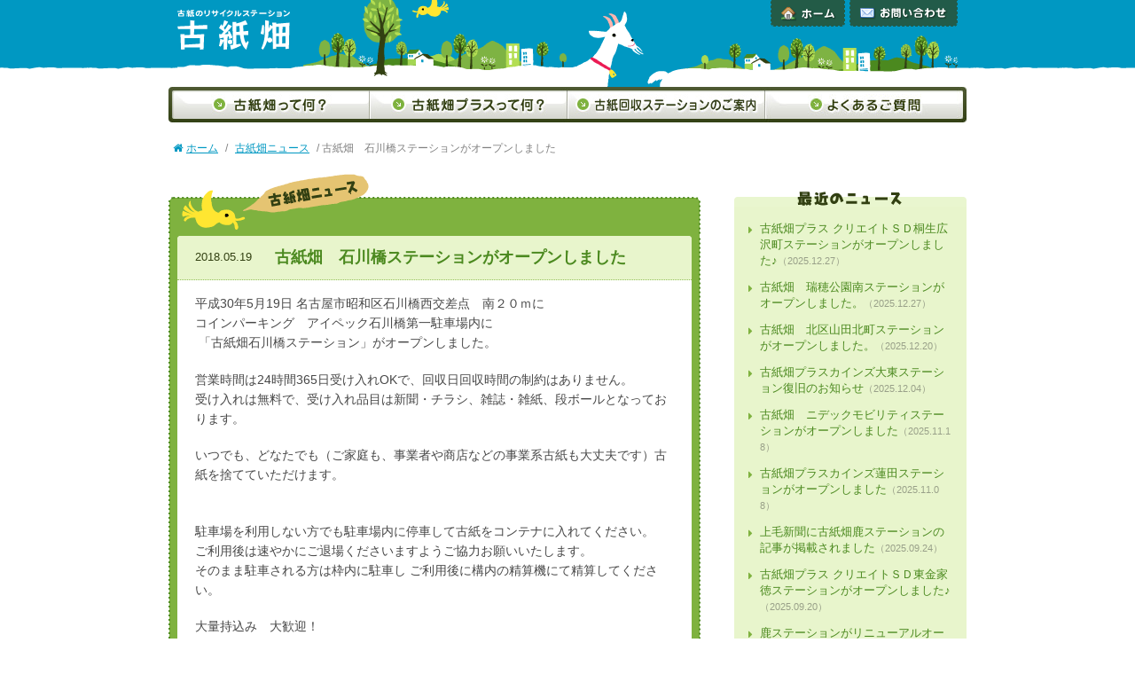

--- FILE ---
content_type: text/html; charset=UTF-8
request_url: https://www.koshibatake.jp/news/2018/05/p_1881/
body_size: 9076
content:
<!DOCTYPE html>
<html lang="ja">

  <head>
    <meta http-equiv="X-UA-Compatible" content="IE=edge">
    <meta charset="UTF-8">

    
    
    <title>古紙畑 石川橋ステーションがオープンしました | 古紙のリサイクルステーション《古紙畑》古紙のリサイクルステーション《古紙畑》</title>

    <!-- Google tag (gtag.js) -->
    <script async src="https://www.googletagmanager.com/gtag/js?id=G-LECF8SP448"></script>
    <script>
      window.dataLayer = window.dataLayer || [];

      function gtag() {
        dataLayer.push(arguments);
      }
      gtag('js', new Date());

      gtag('config', 'G-LECF8SP448');
    </script>

    
		<!-- All in One SEO 4.9.3 - aioseo.com -->
	<meta name="robots" content="max-image-preview:large" />
	<meta name="author" content="古紙畑"/>
	<meta name="google-site-verification" content="lob4Xn7bQs1sLaa8VLCWPd_zOn6tW9Fqu_PR3ii03Sg" />
	<link rel="canonical" href="https://www.koshibatake.jp/news/2018/05/p_1881/" />
	<meta name="generator" content="All in One SEO (AIOSEO) 4.9.3" />
		<meta property="og:locale" content="ja_JP" />
		<meta property="og:site_name" content="古紙のリサイクルステーション《古紙畑》" />
		<meta property="og:type" content="article" />
		<meta property="og:title" content="古紙畑 石川橋ステーションがオープンしました | 古紙のリサイクルステーション《古紙畑》" />
		<meta property="og:url" content="https://www.koshibatake.jp/news/2018/05/p_1881/" />
		<meta property="og:image" content="https://www.koshibatake.jp/wp-content/uploads/share.gif" />
		<meta property="og:image:secure_url" content="https://www.koshibatake.jp/wp-content/uploads/share.gif" />
		<meta property="og:image:width" content="1200" />
		<meta property="og:image:height" content="630" />
		<meta property="article:published_time" content="2018-05-19T01:00:37+00:00" />
		<meta property="article:modified_time" content="2019-03-05T04:38:55+00:00" />
		<meta name="twitter:card" content="summary" />
		<meta name="twitter:title" content="古紙畑 石川橋ステーションがオープンしました | 古紙のリサイクルステーション《古紙畑》" />
		<meta name="twitter:image" content="https://www.koshibatake.jp/wp-content/uploads/share.gif" />
		<script type="application/ld+json" class="aioseo-schema">
			{"@context":"https:\/\/schema.org","@graph":[{"@type":"BreadcrumbList","@id":"https:\/\/www.koshibatake.jp\/news\/2018\/05\/p_1881\/#breadcrumblist","itemListElement":[{"@type":"ListItem","@id":"https:\/\/www.koshibatake.jp#listItem","position":1,"name":"Home","item":"https:\/\/www.koshibatake.jp","nextItem":{"@type":"ListItem","@id":"https:\/\/www.koshibatake.jp\/news\/#listItem","name":"\u53e4\u7d19\u7551\u30cb\u30e5\u30fc\u30b9"}},{"@type":"ListItem","@id":"https:\/\/www.koshibatake.jp\/news\/#listItem","position":2,"name":"\u53e4\u7d19\u7551\u30cb\u30e5\u30fc\u30b9","item":"https:\/\/www.koshibatake.jp\/news\/","nextItem":{"@type":"ListItem","@id":"https:\/\/www.koshibatake.jp\/news\/2018\/05\/p_1881\/#listItem","name":"\u53e4\u7d19\u7551\u3000\u77f3\u5ddd\u6a4b\u30b9\u30c6\u30fc\u30b7\u30e7\u30f3\u304c\u30aa\u30fc\u30d7\u30f3\u3057\u307e\u3057\u305f"},"previousItem":{"@type":"ListItem","@id":"https:\/\/www.koshibatake.jp#listItem","name":"Home"}},{"@type":"ListItem","@id":"https:\/\/www.koshibatake.jp\/news\/2018\/05\/p_1881\/#listItem","position":3,"name":"\u53e4\u7d19\u7551\u3000\u77f3\u5ddd\u6a4b\u30b9\u30c6\u30fc\u30b7\u30e7\u30f3\u304c\u30aa\u30fc\u30d7\u30f3\u3057\u307e\u3057\u305f","previousItem":{"@type":"ListItem","@id":"https:\/\/www.koshibatake.jp\/news\/#listItem","name":"\u53e4\u7d19\u7551\u30cb\u30e5\u30fc\u30b9"}}]},{"@type":"Organization","@id":"https:\/\/www.koshibatake.jp\/#organization","name":"\u53e4\u7d19\u306e\u30ea\u30b5\u30a4\u30af\u30eb\u30b9\u30c6\u30fc\u30b7\u30e7\u30f3\u300a\u53e4\u7d19\u7551\u300b","description":"24\u6642\u9593\u3001365\u65e5\uff08\u4e00\u90e8\u5e97\u8217\u3092\u9664\u304f\uff09\u3044\u3064\u3067\u3082\u53e4\u7d19\u3092\u30ea\u30b5\u30a4\u30af\u30eb\u3002\uff08\u53d7\u5165\u7121\u6599\uff09","url":"https:\/\/www.koshibatake.jp\/"},{"@type":"Person","@id":"https:\/\/www.koshibatake.jp\/author\/koshibatake\/#author","url":"https:\/\/www.koshibatake.jp\/author\/koshibatake\/","name":"\u53e4\u7d19\u7551","image":{"@type":"ImageObject","@id":"https:\/\/www.koshibatake.jp\/news\/2018\/05\/p_1881\/#authorImage","url":"https:\/\/secure.gravatar.com\/avatar\/ac88a96e4012bcc965409860ceadab8a134bc4259ba2dd79b92c903ed72d0a47?s=96&d=mm&r=g","width":96,"height":96,"caption":"\u53e4\u7d19\u7551"}},{"@type":"WebPage","@id":"https:\/\/www.koshibatake.jp\/news\/2018\/05\/p_1881\/#webpage","url":"https:\/\/www.koshibatake.jp\/news\/2018\/05\/p_1881\/","name":"\u53e4\u7d19\u7551 \u77f3\u5ddd\u6a4b\u30b9\u30c6\u30fc\u30b7\u30e7\u30f3\u304c\u30aa\u30fc\u30d7\u30f3\u3057\u307e\u3057\u305f | \u53e4\u7d19\u306e\u30ea\u30b5\u30a4\u30af\u30eb\u30b9\u30c6\u30fc\u30b7\u30e7\u30f3\u300a\u53e4\u7d19\u7551\u300b","inLanguage":"ja","isPartOf":{"@id":"https:\/\/www.koshibatake.jp\/#website"},"breadcrumb":{"@id":"https:\/\/www.koshibatake.jp\/news\/2018\/05\/p_1881\/#breadcrumblist"},"author":{"@id":"https:\/\/www.koshibatake.jp\/author\/koshibatake\/#author"},"creator":{"@id":"https:\/\/www.koshibatake.jp\/author\/koshibatake\/#author"},"datePublished":"2018-05-19T10:00:37+09:00","dateModified":"2019-03-05T13:38:55+09:00"},{"@type":"WebSite","@id":"https:\/\/www.koshibatake.jp\/#website","url":"https:\/\/www.koshibatake.jp\/","name":"\u53e4\u7d19\u306e\u30ea\u30b5\u30a4\u30af\u30eb\u30b9\u30c6\u30fc\u30b7\u30e7\u30f3\u300a\u53e4\u7d19\u7551\u300b","description":"24\u6642\u9593\u3001365\u65e5\uff08\u4e00\u90e8\u5e97\u8217\u3092\u9664\u304f\uff09\u3044\u3064\u3067\u3082\u53e4\u7d19\u3092\u30ea\u30b5\u30a4\u30af\u30eb\u3002\uff08\u53d7\u5165\u7121\u6599\uff09","inLanguage":"ja","publisher":{"@id":"https:\/\/www.koshibatake.jp\/#organization"}}]}
		</script>
		<!-- All in One SEO -->

<link rel='dns-prefetch' href='//code.jquery.com' />
<link rel="alternate" title="oEmbed (JSON)" type="application/json+oembed" href="https://www.koshibatake.jp/wp-json/oembed/1.0/embed?url=https%3A%2F%2Fwww.koshibatake.jp%2Fnews%2F2018%2F05%2Fp_1881%2F" />
<link rel="alternate" title="oEmbed (XML)" type="text/xml+oembed" href="https://www.koshibatake.jp/wp-json/oembed/1.0/embed?url=https%3A%2F%2Fwww.koshibatake.jp%2Fnews%2F2018%2F05%2Fp_1881%2F&#038;format=xml" />
<style id='wp-img-auto-sizes-contain-inline-css' type='text/css'>
img:is([sizes=auto i],[sizes^="auto," i]){contain-intrinsic-size:3000px 1500px}
/*# sourceURL=wp-img-auto-sizes-contain-inline-css */
</style>
<style id='wp-emoji-styles-inline-css' type='text/css'>

	img.wp-smiley, img.emoji {
		display: inline !important;
		border: none !important;
		box-shadow: none !important;
		height: 1em !important;
		width: 1em !important;
		margin: 0 0.07em !important;
		vertical-align: -0.1em !important;
		background: none !important;
		padding: 0 !important;
	}
/*# sourceURL=wp-emoji-styles-inline-css */
</style>
<link rel='stylesheet' id='wp-block-library-css' href='https://www.koshibatake.jp/wp-includes/css/dist/block-library/style.min.css?ver=6.9' type='text/css' media='all' />
<style id='global-styles-inline-css' type='text/css'>
:root{--wp--preset--aspect-ratio--square: 1;--wp--preset--aspect-ratio--4-3: 4/3;--wp--preset--aspect-ratio--3-4: 3/4;--wp--preset--aspect-ratio--3-2: 3/2;--wp--preset--aspect-ratio--2-3: 2/3;--wp--preset--aspect-ratio--16-9: 16/9;--wp--preset--aspect-ratio--9-16: 9/16;--wp--preset--color--black: #000000;--wp--preset--color--cyan-bluish-gray: #abb8c3;--wp--preset--color--white: #ffffff;--wp--preset--color--pale-pink: #f78da7;--wp--preset--color--vivid-red: #cf2e2e;--wp--preset--color--luminous-vivid-orange: #ff6900;--wp--preset--color--luminous-vivid-amber: #fcb900;--wp--preset--color--light-green-cyan: #7bdcb5;--wp--preset--color--vivid-green-cyan: #00d084;--wp--preset--color--pale-cyan-blue: #8ed1fc;--wp--preset--color--vivid-cyan-blue: #0693e3;--wp--preset--color--vivid-purple: #9b51e0;--wp--preset--gradient--vivid-cyan-blue-to-vivid-purple: linear-gradient(135deg,rgb(6,147,227) 0%,rgb(155,81,224) 100%);--wp--preset--gradient--light-green-cyan-to-vivid-green-cyan: linear-gradient(135deg,rgb(122,220,180) 0%,rgb(0,208,130) 100%);--wp--preset--gradient--luminous-vivid-amber-to-luminous-vivid-orange: linear-gradient(135deg,rgb(252,185,0) 0%,rgb(255,105,0) 100%);--wp--preset--gradient--luminous-vivid-orange-to-vivid-red: linear-gradient(135deg,rgb(255,105,0) 0%,rgb(207,46,46) 100%);--wp--preset--gradient--very-light-gray-to-cyan-bluish-gray: linear-gradient(135deg,rgb(238,238,238) 0%,rgb(169,184,195) 100%);--wp--preset--gradient--cool-to-warm-spectrum: linear-gradient(135deg,rgb(74,234,220) 0%,rgb(151,120,209) 20%,rgb(207,42,186) 40%,rgb(238,44,130) 60%,rgb(251,105,98) 80%,rgb(254,248,76) 100%);--wp--preset--gradient--blush-light-purple: linear-gradient(135deg,rgb(255,206,236) 0%,rgb(152,150,240) 100%);--wp--preset--gradient--blush-bordeaux: linear-gradient(135deg,rgb(254,205,165) 0%,rgb(254,45,45) 50%,rgb(107,0,62) 100%);--wp--preset--gradient--luminous-dusk: linear-gradient(135deg,rgb(255,203,112) 0%,rgb(199,81,192) 50%,rgb(65,88,208) 100%);--wp--preset--gradient--pale-ocean: linear-gradient(135deg,rgb(255,245,203) 0%,rgb(182,227,212) 50%,rgb(51,167,181) 100%);--wp--preset--gradient--electric-grass: linear-gradient(135deg,rgb(202,248,128) 0%,rgb(113,206,126) 100%);--wp--preset--gradient--midnight: linear-gradient(135deg,rgb(2,3,129) 0%,rgb(40,116,252) 100%);--wp--preset--font-size--small: 13px;--wp--preset--font-size--medium: 20px;--wp--preset--font-size--large: 36px;--wp--preset--font-size--x-large: 42px;--wp--preset--spacing--20: 0.44rem;--wp--preset--spacing--30: 0.67rem;--wp--preset--spacing--40: 1rem;--wp--preset--spacing--50: 1.5rem;--wp--preset--spacing--60: 2.25rem;--wp--preset--spacing--70: 3.38rem;--wp--preset--spacing--80: 5.06rem;--wp--preset--shadow--natural: 6px 6px 9px rgba(0, 0, 0, 0.2);--wp--preset--shadow--deep: 12px 12px 50px rgba(0, 0, 0, 0.4);--wp--preset--shadow--sharp: 6px 6px 0px rgba(0, 0, 0, 0.2);--wp--preset--shadow--outlined: 6px 6px 0px -3px rgb(255, 255, 255), 6px 6px rgb(0, 0, 0);--wp--preset--shadow--crisp: 6px 6px 0px rgb(0, 0, 0);}:where(.is-layout-flex){gap: 0.5em;}:where(.is-layout-grid){gap: 0.5em;}body .is-layout-flex{display: flex;}.is-layout-flex{flex-wrap: wrap;align-items: center;}.is-layout-flex > :is(*, div){margin: 0;}body .is-layout-grid{display: grid;}.is-layout-grid > :is(*, div){margin: 0;}:where(.wp-block-columns.is-layout-flex){gap: 2em;}:where(.wp-block-columns.is-layout-grid){gap: 2em;}:where(.wp-block-post-template.is-layout-flex){gap: 1.25em;}:where(.wp-block-post-template.is-layout-grid){gap: 1.25em;}.has-black-color{color: var(--wp--preset--color--black) !important;}.has-cyan-bluish-gray-color{color: var(--wp--preset--color--cyan-bluish-gray) !important;}.has-white-color{color: var(--wp--preset--color--white) !important;}.has-pale-pink-color{color: var(--wp--preset--color--pale-pink) !important;}.has-vivid-red-color{color: var(--wp--preset--color--vivid-red) !important;}.has-luminous-vivid-orange-color{color: var(--wp--preset--color--luminous-vivid-orange) !important;}.has-luminous-vivid-amber-color{color: var(--wp--preset--color--luminous-vivid-amber) !important;}.has-light-green-cyan-color{color: var(--wp--preset--color--light-green-cyan) !important;}.has-vivid-green-cyan-color{color: var(--wp--preset--color--vivid-green-cyan) !important;}.has-pale-cyan-blue-color{color: var(--wp--preset--color--pale-cyan-blue) !important;}.has-vivid-cyan-blue-color{color: var(--wp--preset--color--vivid-cyan-blue) !important;}.has-vivid-purple-color{color: var(--wp--preset--color--vivid-purple) !important;}.has-black-background-color{background-color: var(--wp--preset--color--black) !important;}.has-cyan-bluish-gray-background-color{background-color: var(--wp--preset--color--cyan-bluish-gray) !important;}.has-white-background-color{background-color: var(--wp--preset--color--white) !important;}.has-pale-pink-background-color{background-color: var(--wp--preset--color--pale-pink) !important;}.has-vivid-red-background-color{background-color: var(--wp--preset--color--vivid-red) !important;}.has-luminous-vivid-orange-background-color{background-color: var(--wp--preset--color--luminous-vivid-orange) !important;}.has-luminous-vivid-amber-background-color{background-color: var(--wp--preset--color--luminous-vivid-amber) !important;}.has-light-green-cyan-background-color{background-color: var(--wp--preset--color--light-green-cyan) !important;}.has-vivid-green-cyan-background-color{background-color: var(--wp--preset--color--vivid-green-cyan) !important;}.has-pale-cyan-blue-background-color{background-color: var(--wp--preset--color--pale-cyan-blue) !important;}.has-vivid-cyan-blue-background-color{background-color: var(--wp--preset--color--vivid-cyan-blue) !important;}.has-vivid-purple-background-color{background-color: var(--wp--preset--color--vivid-purple) !important;}.has-black-border-color{border-color: var(--wp--preset--color--black) !important;}.has-cyan-bluish-gray-border-color{border-color: var(--wp--preset--color--cyan-bluish-gray) !important;}.has-white-border-color{border-color: var(--wp--preset--color--white) !important;}.has-pale-pink-border-color{border-color: var(--wp--preset--color--pale-pink) !important;}.has-vivid-red-border-color{border-color: var(--wp--preset--color--vivid-red) !important;}.has-luminous-vivid-orange-border-color{border-color: var(--wp--preset--color--luminous-vivid-orange) !important;}.has-luminous-vivid-amber-border-color{border-color: var(--wp--preset--color--luminous-vivid-amber) !important;}.has-light-green-cyan-border-color{border-color: var(--wp--preset--color--light-green-cyan) !important;}.has-vivid-green-cyan-border-color{border-color: var(--wp--preset--color--vivid-green-cyan) !important;}.has-pale-cyan-blue-border-color{border-color: var(--wp--preset--color--pale-cyan-blue) !important;}.has-vivid-cyan-blue-border-color{border-color: var(--wp--preset--color--vivid-cyan-blue) !important;}.has-vivid-purple-border-color{border-color: var(--wp--preset--color--vivid-purple) !important;}.has-vivid-cyan-blue-to-vivid-purple-gradient-background{background: var(--wp--preset--gradient--vivid-cyan-blue-to-vivid-purple) !important;}.has-light-green-cyan-to-vivid-green-cyan-gradient-background{background: var(--wp--preset--gradient--light-green-cyan-to-vivid-green-cyan) !important;}.has-luminous-vivid-amber-to-luminous-vivid-orange-gradient-background{background: var(--wp--preset--gradient--luminous-vivid-amber-to-luminous-vivid-orange) !important;}.has-luminous-vivid-orange-to-vivid-red-gradient-background{background: var(--wp--preset--gradient--luminous-vivid-orange-to-vivid-red) !important;}.has-very-light-gray-to-cyan-bluish-gray-gradient-background{background: var(--wp--preset--gradient--very-light-gray-to-cyan-bluish-gray) !important;}.has-cool-to-warm-spectrum-gradient-background{background: var(--wp--preset--gradient--cool-to-warm-spectrum) !important;}.has-blush-light-purple-gradient-background{background: var(--wp--preset--gradient--blush-light-purple) !important;}.has-blush-bordeaux-gradient-background{background: var(--wp--preset--gradient--blush-bordeaux) !important;}.has-luminous-dusk-gradient-background{background: var(--wp--preset--gradient--luminous-dusk) !important;}.has-pale-ocean-gradient-background{background: var(--wp--preset--gradient--pale-ocean) !important;}.has-electric-grass-gradient-background{background: var(--wp--preset--gradient--electric-grass) !important;}.has-midnight-gradient-background{background: var(--wp--preset--gradient--midnight) !important;}.has-small-font-size{font-size: var(--wp--preset--font-size--small) !important;}.has-medium-font-size{font-size: var(--wp--preset--font-size--medium) !important;}.has-large-font-size{font-size: var(--wp--preset--font-size--large) !important;}.has-x-large-font-size{font-size: var(--wp--preset--font-size--x-large) !important;}
/*# sourceURL=global-styles-inline-css */
</style>

<style id='classic-theme-styles-inline-css' type='text/css'>
/*! This file is auto-generated */
.wp-block-button__link{color:#fff;background-color:#32373c;border-radius:9999px;box-shadow:none;text-decoration:none;padding:calc(.667em + 2px) calc(1.333em + 2px);font-size:1.125em}.wp-block-file__button{background:#32373c;color:#fff;text-decoration:none}
/*# sourceURL=/wp-includes/css/classic-themes.min.css */
</style>
<script type="text/javascript" src="https://code.jquery.com/jquery-2.2.4.min.js?ver=2.2.4" id="jquery-js"></script>
<link rel="https://api.w.org/" href="https://www.koshibatake.jp/wp-json/" /><link rel="EditURI" type="application/rsd+xml" title="RSD" href="https://www.koshibatake.jp/xmlrpc.php?rsd" />
<link rel="icon" href="https://www.koshibatake.jp/wp-content/uploads/cropped-site_icon-1-1-32x32.gif" sizes="32x32" />
<link rel="icon" href="https://www.koshibatake.jp/wp-content/uploads/cropped-site_icon-1-1-192x192.gif" sizes="192x192" />
<link rel="apple-touch-icon" href="https://www.koshibatake.jp/wp-content/uploads/cropped-site_icon-1-1-180x180.gif" />
<meta name="msapplication-TileImage" content="https://www.koshibatake.jp/wp-content/uploads/cropped-site_icon-1-1-270x270.gif" />

    
    <script type="text/javascript" src="https://www.koshibatake.jp/wp-content/themes/koshibatake/js/common.js"></script>

    
    <link rel="stylesheet" href="https://maxcdn.bootstrapcdn.com/font-awesome/4.6.0/css/font-awesome.min.css">
    <link rel="stylesheet" href="https://www.koshibatake.jp/wp-content/themes/koshibatake/style.css?1764661662">
    <link rel="profile" href="http://gmpg.org/xfn/11">
    <link rel="pingback" href="https://www.koshibatake.jp/xmlrpc.php">

      </head>

  <body class="wp-singular news-template-default single single-news postid-1881 wp-theme-koshibatake">

    
      
        
        
        <header id="masthead" class="site-header">

          <h1 class="logo">

            
            <a href="https://www.koshibatake.jp/"><img src="https://www.koshibatake.jp/wp-content/themes/koshibatake/images/logo_header.gif" alt="古紙のリサイクルステーション《古紙畑》" width="127" height="46" /></a>

            
          </h1>

          <ul class="header-btn clearfix">
            <li class="home"><a href="https://www.koshibatake.jp/">ホーム</a></li>
            <li class="contact"><a href="https://www.koshibatake.jp/contact/">お問い合わせ</a></li>
          </ul><!-- .header-btn -->

        </header><!-- .site-header -->

        




        
        <ul class="navi clearfix">
          <li class="navi-what"><a href="https://www.koshibatake.jp/what/">古紙畑って何？</a></li>
          <li class="navi-plus"><a href="https://www.koshibatake.jp/plus/">古紙畑プラスって何？</a></li>
          <li class="navi-tenpo"><a href="https://www.koshibatake.jp/tenpo/">古紙回収ステーションのご案内</a></li>
          <li class="navi-faq"><a href="https://www.koshibatake.jp/faq/">よくあるご質問</a></li>
        </ul><!-- .navi -->

        



        <div id="content" class="site-content">


          
          <div class="breadcrumbs">
            <!-- Breadcrumb NavXT 7.5.0 -->
<span property="itemListElement" typeof="ListItem"><a property="item" typeof="WebPage" title="古紙のリサイクルステーション《古紙畑》へ移動" href="https://www.koshibatake.jp" class="home"><span property="name"><i class="fa fa-home"></i>ホーム</span></a><meta property="position" content="1"></span> / <span property="itemListElement" typeof="ListItem"><a property="item" typeof="WebPage" title="古紙畑ニュースへ移動" href="https://www.koshibatake.jp/news/" class="archive post-news-archive"><span property="name">古紙畑ニュース</span></a><meta property="position" content="2"></span> / <span property="itemListElement" typeof="ListItem"><span property="name">古紙畑　石川橋ステーションがオープンしました</span><meta property="position" content="3"></span>          </div><!-- .breadcrumbs -->

          

<div id="primary" class="content-area">

  <main id="main" class="site-main" role="main">



    <div class="news">

      

      <div class="news-box">


        
        <h1 class="news-title"><img src="https://www.koshibatake.jp/wp-content/themes/koshibatake/images/news_title.gif" alt="古紙畑ニュース" width="600" height="70" /></h1>

        


        <div class="news-box-inner">




          <div class="entry">

            <header class="news-header">

              <h3 class="entry-title"><span class="entry-data">2018.05.19</span><strong>古紙畑　石川橋ステーションがオープンしました</strong></h3>

            </header><!-- .news-header -->


            <div class="news-body">

              
              

              <p>平成30年5月19日 名古屋市昭和区石川橋西交差点　南２０ｍに　<br />
コインパーキング　アイペック石川橋第一駐車場内に<br />
 「古紙畑石川橋ステーション」がオープンしました。</p>
<p>営業時間は24時間365日受け入れOKで、回収日回収時間の制約はありません。<br />
受け入れは無料で、受け入れ品目は新聞・チラシ、雑誌・雑紙、段ボールとなっております。</p>
<p>いつでも、どなたでも（ご家庭も、事業者や商店などの事業系古紙も大丈夫です）古紙を捨てていただけます。</p>
<p><br />
駐車場を利用しない方でも駐車場内に停車して古紙をコンテナに入れてください。<br />
ご利用後は速やかにご退場くださいますようご協力お願いいたします。<br />
そのまま駐車される方は枠内に駐車し ご利用後に構内の精算機にて精算してください。</p>
<p>大量持込み　大歓迎！<br />
身近な古紙リサイクルステーションとして是非ご利用ください。</p>
<p><a href="https://www.koshibatake.jp/wp-content/uploads/IMG_3278.jpg"><img fetchpriority="high" decoding="async" class="aligncenter size-full wp-image-1882" src="https://www.koshibatake.jp/wp-content/uploads/IMG_3278.jpg" alt="" width="512" height="384" srcset="https://www.koshibatake.jp/wp-content/uploads/IMG_3278.jpg 512w, https://www.koshibatake.jp/wp-content/uploads/IMG_3278-480x360.jpg 480w" sizes="(max-width: 512px) 100vw, 512px" /></a></p>
<blockquote><a href="https://www.koshibatake.jp/tenpo/ishikawabashi/">石川橋ステーション</a></blockquote>
            </div><!-- .news-body -->

          </div><!-- .entry -->




        </div><!-- .news-box-inner -->

      </div><!-- .news-box -->


      <nav class="nav-single">
        <span class="nav-previous"><a href="https://www.koshibatake.jp/news/2018/05/p_1888/" rel="prev"><span>前の記事</span>古紙畑プラスベイシアさくら氏家ステーションがＯＰＥＮしました！！</a></span>
        <span class="nav-next"><a href="https://www.koshibatake.jp/news/2018/05/p_1906/" rel="next"><span>次の記事</span>らくだ書店　東郷店リサイクルBOXがオープンしました</a></span>
      </nav><!-- .nav-single -->


      

    </div><!-- .news -->





    <div class="secondary">


  <aside class="widget-recent-entries widget">

    <h3 class="widget-header">最近の記事</h3>

    <div class="widget-content">

      <ul class="widget-list">


        
        
        

        <li class="widget-list-item"><a href="https://www.koshibatake.jp/news/2025/12/p_5311/">古紙畑プラス クリエイトＳＤ桐生広沢町ステーションがオープンしました♪</a><span class="date">（2025.12.27）</span></li>


        

        <li class="widget-list-item"><a href="https://www.koshibatake.jp/news/2025/12/p_5294/">古紙畑　瑞穂公園南ステーションがオープンしました。</a><span class="date">（2025.12.27）</span></li>


        

        <li class="widget-list-item"><a href="https://www.koshibatake.jp/news/2025/12/p_5289/">古紙畑　北区山田北町ステーションがオープンしました。</a><span class="date">（2025.12.20）</span></li>


        

        <li class="widget-list-item"><a href="https://www.koshibatake.jp/news/2025/12/p_5286/">古紙畑プラスカインズ大東ステーション復旧のお知らせ</a><span class="date">（2025.12.04）</span></li>


        

        <li class="widget-list-item"><a href="https://www.koshibatake.jp/news/2025/11/p_5263/">古紙畑　ニデックモビリティステーションがオープンしました</a><span class="date">（2025.11.18）</span></li>


        

        <li class="widget-list-item"><a href="https://www.koshibatake.jp/news/2025/11/p_5240/">古紙畑プラスカインズ蓮田ステーションがオープンしました</a><span class="date">（2025.11.08）</span></li>


        

        <li class="widget-list-item"><a href="https://www.koshibatake.jp/news/2025/09/p_5228/">上毛新聞に古紙畑鹿ステーションの記事が掲載されました</a><span class="date">（2025.09.24）</span></li>


        

        <li class="widget-list-item"><a href="https://www.koshibatake.jp/news/2025/09/p_5217/">古紙畑プラス クリエイトＳＤ東金家徳ステーションがオープンしました♪</a><span class="date">（2025.09.20）</span></li>


        

        <li class="widget-list-item"><a href="https://www.koshibatake.jp/news/2025/08/p_5192/">鹿ステーションがリニューアルオープンしました！</a><span class="date">（2025.08.30）</span></li>


        

        <li class="widget-list-item"><a href="https://www.koshibatake.jp/news/2025/08/p_5200/">【イベントのお知らせ】古紙畑 鹿ステーション</a><span class="date">（2025.08.29）</span></li>


        
        
        

      </ul><!-- widget-list -->

    </div><!-- widget-content -->

  </aside><!-- .widget -->


  <aside class="widget-archive-yearly widget">

    <h3 class="widget-header">年別アーカイブ</h3>

    <div class="widget-content">

      <ul class="widget-list">

        	<li><a href='https://www.koshibatake.jp/news/date/2025/'>2025年</a>&nbsp;(35)</li>
	<li><a href='https://www.koshibatake.jp/news/date/2024/'>2024年</a>&nbsp;(40)</li>
	<li><a href='https://www.koshibatake.jp/news/date/2023/'>2023年</a>&nbsp;(41)</li>
	<li><a href='https://www.koshibatake.jp/news/date/2022/'>2022年</a>&nbsp;(29)</li>
	<li><a href='https://www.koshibatake.jp/news/date/2021/'>2021年</a>&nbsp;(34)</li>
	<li><a href='https://www.koshibatake.jp/news/date/2020/'>2020年</a>&nbsp;(25)</li>
	<li><a href='https://www.koshibatake.jp/news/date/2019/'>2019年</a>&nbsp;(25)</li>
	<li><a href='https://www.koshibatake.jp/news/date/2018/'>2018年</a>&nbsp;(41)</li>
	<li><a href='https://www.koshibatake.jp/news/date/2017/'>2017年</a>&nbsp;(12)</li>
	<li><a href='https://www.koshibatake.jp/news/date/2016/'>2016年</a>&nbsp;(20)</li>
	<li><a href='https://www.koshibatake.jp/news/date/2015/'>2015年</a>&nbsp;(29)</li>
	<li><a href='https://www.koshibatake.jp/news/date/2014/'>2014年</a>&nbsp;(23)</li>
	<li><a href='https://www.koshibatake.jp/news/date/2013/'>2013年</a>&nbsp;(24)</li>
	<li><a href='https://www.koshibatake.jp/news/date/2012/'>2012年</a>&nbsp;(20)</li>
	<li><a href='https://www.koshibatake.jp/news/date/2011/'>2011年</a>&nbsp;(18)</li>
	<li><a href='https://www.koshibatake.jp/news/date/2010/'>2010年</a>&nbsp;(12)</li>
	<li><a href='https://www.koshibatake.jp/news/date/2009/'>2009年</a>&nbsp;(8)</li>
	<li><a href='https://www.koshibatake.jp/news/date/2008/'>2008年</a>&nbsp;(1)</li>

      </ul><!-- .widget-list -->

    </div><!-- .widget-content -->

  </aside><!-- .widget -->


</div><!-- .secondary -->



  </main><!-- .site-main -->
</div><!-- .content-area -->


    </div><!-- .site-content -->

    <footer id="colophon" class="site-footer">

      <div class="footer-content">

        <nav class="footer-nav"><ul id="menu-koshibatake-footer" class="footer-list"><li id="menu-item-3138" class="menu-item menu-item-type-post_type menu-item-object-page menu-item-home menu-item-3138"><a href="https://www.koshibatake.jp/">ホーム</a></li>
<li id="menu-item-3137" class="menu-item menu-item-type-post_type_archive menu-item-object-tenpo menu-item-3137"><a href="https://www.koshibatake.jp/tenpo/">店舗のご案内</a></li>
<li id="menu-item-3135" class="menu-item menu-item-type-post_type menu-item-object-page menu-item-3135"><a href="https://www.koshibatake.jp/faq/">よくあるご質問</a></li>
<li id="menu-item-3484" class="menu-item menu-item-type-post_type menu-item-object-page menu-item-3484"><a href="https://www.koshibatake.jp/sdgs/">SDGsへの取り組み</a></li>
<li id="menu-item-167" class="menu-item menu-item-type-post_type menu-item-object-page menu-item-167"><a href="https://www.koshibatake.jp/profile/">運営会社</a></li>
<li id="menu-item-174" class="menu-item menu-item-type-post_type menu-item-object-page menu-item-174"><a href="https://www.koshibatake.jp/contact/">お問い合わせ</a></li>
</ul></nav>
        <div class="site-info">

          © Copyright 2026 古紙のリサイクルステーション《古紙畑》.<span>All rights reserved.</span>

        </div><!-- .site-info -->

      </div><!-- .footer-content -->

      <div class="footer-logo"><a href="https://www.koshibatake.jp/"><img src="https://www.koshibatake.jp/wp-content/themes/koshibatake/images/footer_logo.gif" alt="古紙のリサイクルステーション《古紙畑》" width="115" height="41" /></a></div>


    </footer><!-- .site-footer -->


    <div id="page-top"><a id="move-page-top"><span class="fa fa-angle-up"></span></a></div><!-- #page-top -->


    <link rel="stylesheet" href="https://www.koshibatake.jp/wp-content/themes/koshibatake/css/swipebox.min.css">
    <script type="text/javascript" src="https://www.koshibatake.jp/wp-content/themes/koshibatake/js/jquery.swipebox.min.js"></script>

    <script>
      jQuery(function() {
        jQuery('a[href$=jpg],a[href$=jpeg],a[href$=png]').swipebox();
      });
    </script>

    
    
    

    <script type="speculationrules">
{"prefetch":[{"source":"document","where":{"and":[{"href_matches":"/*"},{"not":{"href_matches":["/wp-*.php","/wp-admin/*","/wp-content/uploads/*","/wp-content/*","/wp-content/plugins/*","/wp-content/themes/koshibatake/*","/*\\?(.+)"]}},{"not":{"selector_matches":"a[rel~=\"nofollow\"]"}},{"not":{"selector_matches":".no-prefetch, .no-prefetch a"}}]},"eagerness":"conservative"}]}
</script>
<script id="wp-emoji-settings" type="application/json">
{"baseUrl":"https://s.w.org/images/core/emoji/17.0.2/72x72/","ext":".png","svgUrl":"https://s.w.org/images/core/emoji/17.0.2/svg/","svgExt":".svg","source":{"concatemoji":"https://www.koshibatake.jp/wp-includes/js/wp-emoji-release.min.js?ver=6.9"}}
</script>
<script type="module">
/* <![CDATA[ */
/*! This file is auto-generated */
const a=JSON.parse(document.getElementById("wp-emoji-settings").textContent),o=(window._wpemojiSettings=a,"wpEmojiSettingsSupports"),s=["flag","emoji"];function i(e){try{var t={supportTests:e,timestamp:(new Date).valueOf()};sessionStorage.setItem(o,JSON.stringify(t))}catch(e){}}function c(e,t,n){e.clearRect(0,0,e.canvas.width,e.canvas.height),e.fillText(t,0,0);t=new Uint32Array(e.getImageData(0,0,e.canvas.width,e.canvas.height).data);e.clearRect(0,0,e.canvas.width,e.canvas.height),e.fillText(n,0,0);const a=new Uint32Array(e.getImageData(0,0,e.canvas.width,e.canvas.height).data);return t.every((e,t)=>e===a[t])}function p(e,t){e.clearRect(0,0,e.canvas.width,e.canvas.height),e.fillText(t,0,0);var n=e.getImageData(16,16,1,1);for(let e=0;e<n.data.length;e++)if(0!==n.data[e])return!1;return!0}function u(e,t,n,a){switch(t){case"flag":return n(e,"\ud83c\udff3\ufe0f\u200d\u26a7\ufe0f","\ud83c\udff3\ufe0f\u200b\u26a7\ufe0f")?!1:!n(e,"\ud83c\udde8\ud83c\uddf6","\ud83c\udde8\u200b\ud83c\uddf6")&&!n(e,"\ud83c\udff4\udb40\udc67\udb40\udc62\udb40\udc65\udb40\udc6e\udb40\udc67\udb40\udc7f","\ud83c\udff4\u200b\udb40\udc67\u200b\udb40\udc62\u200b\udb40\udc65\u200b\udb40\udc6e\u200b\udb40\udc67\u200b\udb40\udc7f");case"emoji":return!a(e,"\ud83e\u1fac8")}return!1}function f(e,t,n,a){let r;const o=(r="undefined"!=typeof WorkerGlobalScope&&self instanceof WorkerGlobalScope?new OffscreenCanvas(300,150):document.createElement("canvas")).getContext("2d",{willReadFrequently:!0}),s=(o.textBaseline="top",o.font="600 32px Arial",{});return e.forEach(e=>{s[e]=t(o,e,n,a)}),s}function r(e){var t=document.createElement("script");t.src=e,t.defer=!0,document.head.appendChild(t)}a.supports={everything:!0,everythingExceptFlag:!0},new Promise(t=>{let n=function(){try{var e=JSON.parse(sessionStorage.getItem(o));if("object"==typeof e&&"number"==typeof e.timestamp&&(new Date).valueOf()<e.timestamp+604800&&"object"==typeof e.supportTests)return e.supportTests}catch(e){}return null}();if(!n){if("undefined"!=typeof Worker&&"undefined"!=typeof OffscreenCanvas&&"undefined"!=typeof URL&&URL.createObjectURL&&"undefined"!=typeof Blob)try{var e="postMessage("+f.toString()+"("+[JSON.stringify(s),u.toString(),c.toString(),p.toString()].join(",")+"));",a=new Blob([e],{type:"text/javascript"});const r=new Worker(URL.createObjectURL(a),{name:"wpTestEmojiSupports"});return void(r.onmessage=e=>{i(n=e.data),r.terminate(),t(n)})}catch(e){}i(n=f(s,u,c,p))}t(n)}).then(e=>{for(const n in e)a.supports[n]=e[n],a.supports.everything=a.supports.everything&&a.supports[n],"flag"!==n&&(a.supports.everythingExceptFlag=a.supports.everythingExceptFlag&&a.supports[n]);var t;a.supports.everythingExceptFlag=a.supports.everythingExceptFlag&&!a.supports.flag,a.supports.everything||((t=a.source||{}).concatemoji?r(t.concatemoji):t.wpemoji&&t.twemoji&&(r(t.twemoji),r(t.wpemoji)))});
//# sourceURL=https://www.koshibatake.jp/wp-includes/js/wp-emoji-loader.min.js
/* ]]> */
</script>

    </body>

    </html>

--- FILE ---
content_type: text/css
request_url: https://www.koshibatake.jp/wp-content/themes/koshibatake/style.css?1764661662
body_size: 12557
content:
@charset "UTF-8";
/*
Theme Name: 古紙畑
Author: Design Factory CUE
Version: 2024.11.22
*/
/*! ==================================================

  このCSSファイルはSassから生成されていますので
  編集しないようご注意ください。

================================================== */
/* !HTML5 elements
---------------------------------------------------------- */
article,
aside,
details,
figcaption,
figure,
footer,
header,
hgroup,
menu,
nav,
section {
  display: block;
}

/* !Reseting
---------------------------------------------------------- */
body,
div,
pre,
p,
blockquote,
dl,
dt,
dd,
ul,
ol,
li,
h1,
h2,
h3,
h4,
h5,
h6,
form,
fieldset,
th,
td,
figure,
figcaption {
  margin: 0;
  padding: 0;
}

input,
textarea {
  font-size: 100%;
  margin: 0;
}

label {
  cursor: pointer;
}

table {
  border-collapse: collapse;
  border-spacing: 0;
  font-size: 100%;
}

fieldset,
img {
  border: 0;
}

img {
  height: auto;
  max-width: 100%;
  vertical-align: top;
}

address,
caption,
cite,
code,
dfn,
em,
th,
var {
  font-style: normal;
  font-weight: normal;
}

ol,
ul {
  list-style: none;
}

caption,
th {
  text-align: left;
}

h1,
h2,
h3,
h4,
h5,
h6 {
  font-size: 100%;
  font-weight: 300;
}

q::after,
q::before {
  content: "";
}

a,
input {
  outline: none;
}

input,
textarea {
  border-radius: 0;
  font-family: "ヒラギノ角ゴ Pro W3", "Hiragino Kaku Gothic Pro", Osaka, "ＭＳ Ｐゴシック", "MS PGothic", Arial, Helvetica, Verdana, sans-serif;
}

input[type=button],
input[type=submit] {
  -webkit-appearance: none;
  background: none;
  border: none;
  cursor: pointer;
  padding: 0;
}

abbr,
acronym {
  border: 0;
}

* {
  -webkit-box-sizing: border-box;
  -moz-box-sizing: border-box;
  -ms-box-sizing: border-box;
  box-sizing: border-box;
}

/*
Theme Name: 古紙畑
Author: Design Factory CUE
Version: 2024.11.22
*/
/*! ==================================================

  このCSSファイルはSassから生成されていますので
  編集しないようご注意ください。

================================================== */
a {
  color: #0098c2;
  text-decoration: underline;
}

/*
======================================================
  body
--------------------------------------------------- */
html {
  font-size: 62.5%;
}

body {
  background-color: #fff;
  color: #484848;
  font-family: "Lucida Grande", "Hiragino Kaku Gothic ProN", meiryo, sans-serif;
  font-size: 1.5rem;
  line-height: 1;
  text-size-adjust: none;
  word-break: break-all;
}
@media screen and (min-width: 768px) {
  body {
    background-image: url(images/header_back.gif);
    background-repeat: repeat-x;
  }
  body.home {
    background-image: url(images/index_back.gif);
    background-repeat: repeat-x;
  }
}

@media screen and (min-width: 768px) {
  .container {
    background-image: url(images/illust_index.gif);
    background-repeat: no-repeat;
    margin: 0 auto;
    width: 900px;
  }
}

/*
======================================================
  header
--------------------------------------------------- */
@media screen and (min-width: 768px) {
  .site-header {
    background-image: url(images/illust_header.gif);
    background-position: center top;
    background-repeat: no-repeat;
    height: 98px;
    margin: 0 auto;
    text-align: left;
    width: 880px;
  }
  body.home .site-header {
    background-image: none;
    height: 405px;
    margin: 0 auto;
    text-align: left;
    width: 880px;
  }
}
@media screen and (max-width: 767px) {
  .site-header {
    display: none;
  }
}

@media screen and (min-width: 768px) {
  .site-header-sp {
    display: none;
  }
}
@media screen and (max-width: 767px) {
  .site-header-sp {
    align-items: center;
    background-color: #0098c2;
    box-shadow: 1px 1px 3px rgba(0, 0, 0, 0.25);
    display: flex;
    height: 50px;
    justify-content: center;
    left: 0;
    padding: 0;
    position: fixed;
    top: 0;
    width: 100%;
    z-index: 4;
  }
}
.site-header-sp .site-title {
  width: 135px;
}

@media screen and (min-width: 768px) {
  .logo {
    float: left;
    margin: 10px 0 0;
    _overflow: hidden;
    width: 127px;
  }
  body.home .logo {
    margin: 25px 0 0;
    width: 240px;
  }
}
@media screen and (min-width: 768px) {
  .header-btn {
    float: right;
    height: 30px;
    _overflow: hidden;
    width: 211px;
  }
  .header-btn li {
    float: left;
    list-style-type: none;
  }
  .header-btn li a {
    background-position: left top;
    background-repeat: no-repeat;
    display: block;
    height: 30px;
    text-indent: -9999em;
  }
  .header-btn li a:hover {
    background-position: left -30px;
    background-repeat: no-repeat;
    display: block;
    height: 30px;
    text-indent: -9999em;
  }
  .header-btn li.home a {
    background-image: url(images/btn_home.gif);
    width: 84px;
  }
  .header-btn li.contact a {
    background-image: url(images/btn_contact.gif);
    margin: 0 0 0 5px;
    width: 122px;
  }
}
@media screen and (max-width: 767px) {
  .btn-search {
    padding-top: 5px;
    width: 34px;
  }
  .btn-search a {
    align-items: center;
    border: 1px solid #72c8df;
    border-radius: 17px;
    display: flex;
    height: 34px;
    justify-content: center;
    width: 34px;
  }
  .btn-search i {
    font-size: 16px;
    vertical-align: top;
  }
}
/*
======================================================
  グローバルメニュー（スマホ）
--------------------------------------------------- */
@media screen and (max-width: 767px) {
  .wrapper {
    background-color: #fff;
    height: 100%;
    position: relative;
    transition: all 0.5s ease;
    width: 100%;
    z-index: 2;
  }
  .side-open .wrapper {
    transform: translate3d(300px, 0, 0);
  }
  .overlay {
    background: rgba(0, 0, 0, 0);
    content: "";
    display: block;
    height: 100%;
    left: 0;
    position: fixed;
    top: 0;
    transition: all 0.5s ease;
    visibility: hidden;
    width: 100%;
    z-index: 3;
  }
  .side-open .overlay {
    background: rgba(0, 0, 0, 0.25);
    cursor: pointer;
    transform: translate3d(300px, 0, 0);
    visibility: visible;
  }
}
.side__toggle {
  display: none;
}
@media screen and (max-width: 767px) {
  .side__toggle {
    box-sizing: content-box;
    cursor: pointer;
    display: block;
    left: 20px;
    position: fixed;
    top: 10px;
    width: 30px;
    z-index: 5;
  }
}
.side__toggle .menu-btn {
  cursor: pointer;
  display: block;
  height: 20px;
  position: relative;
  width: 24px;
}
.side__toggle .menu-btn .point {
  background: #fff;
  display: block;
  height: 2px;
  left: 2px;
  margin: auto;
  position: absolute;
  right: 0;
  transition: all 0.3s;
  width: 24px;
}
.side__toggle .menu-btn .point.top {
  top: 0;
}
.side-open .side__toggle .menu-btn .point.top, .side-open .side__toggle:hover .side__toggle .menu-btn .point.top {
  background: #fff;
  height: 2px;
  left: 5px;
  transform: rotate(45deg);
  transform-origin: left top;
  width: 26px;
}
.side__toggle .menu-btn .point.mid {
  bottom: 0;
  top: 0;
}
.side-open .side__toggle .menu-btn .point.mid {
  opacity: 0;
}
.side__toggle .menu-btn .point.point.bot {
  bottom: 0;
}
.side-open .side__toggle .menu-btn .point.point.bot, .side-open .side__toggle:hover .side__toggle .menu-btn .point.point.bot {
  background: #fff;
  height: 2px;
  left: 5px;
  transform: rotate(-45deg);
  transform-origin: left bottom;
  width: 26px;
}

.menu-txt {
  color: #fff;
  font-size: 7px;
  letter-spacing: 1px;
  margin-top: 6px;
  text-align: center;
}

@media screen and (min-width: 768px) {
  .side {
    display: none;
  }
}
@media screen and (max-width: 767px) {
  .side {
    background-color: "fff";
    box-sizing: border-box;
    height: 100%;
    left: 0;
    padding-top: 80px;
    position: fixed;
    text-align: left;
    top: 0;
    width: 300px;
    z-index: 1;
  }
  .side__gnav {
    margin-top: 30px;
    padding: 0 20px;
  }
  .side__gnav ul.gnav-list li {
    border-top: 1px solid #e5e5e5;
  }
  .side__gnav ul.gnav-list li:first-child {
    border-top: none;
  }
  .side__gnav ul.gnav-list li a {
    color: #0098c2;
    display: block;
    font-size: 1.6rem;
    font-weight: 700;
    padding: 0.75em 0;
    position: relative;
    text-decoration: none;
  }
  .side__gnav ul.gnav-list li a span {
    display: block;
    font-size: 1.2rem;
    font-weight: 400;
    margin-top: 0.5em;
  }
  .side__gnav ul.gnav-list li a::after {
    content: "\f138";
    font-family: "FontAwesome";
    font-size: 16px;
    font-weight: normal;
    margin-top: -8px;
    position: absolute;
    right: 0;
    top: 50%;
  }
}
/*
======================================================
  グローバルメニュー（PC）
--------------------------------------------------- */
@media screen and (min-width: 768px) {
  .navi {
    height: 40px;
    margin: 0 auto 20px;
    _overflow: hidden;
    width: 900px;
  }
  .navi li {
    float: left;
    list-style-type: none;
  }
  .navi li a {
    background-position: left top;
    background-repeat: no-repeat;
    display: block;
    height: 40px;
    text-indent: -9999em;
  }
  .navi li a:hover {
    background-position: left -40px;
    background-repeat: no-repeat;
    display: block;
    height: 40px;
    text-indent: -9999em;
  }
  .navi li.navi-what a {
    background-image: url(images/navi_what_2014.jpg);
    width: 227px;
  }
  .navi li.navi-plus a {
    background-image: url(images/navi_plus_2014.jpg);
    width: 223px;
  }
  .navi li.navi-tenpo a {
    background-image: url(images/navi_tenpo_2021.jpg);
    width: 223px;
  }
  .navi li.navi-profile a {
    background-image: url(images/navi_profile_2014.jpg);
    width: 227px;
  }
  .navi li.navi-faq a {
    background-image: url(images/navi_faq.jpg);
    width: 227px;
  }
}
/*
======================================================
  パンくず
--------------------------------------------------- */
.breadcrumbs {
  color: #808080;
  font-size: 1.2rem;
  line-height: 1.5;
  margin: 0 auto 20px;
}
@media screen and (max-width: 767px) {
  .breadcrumbs {
    font-size: 1rem;
    margin: 0;
    padding: 5px;
  }
}
.breadcrumbs a {
  margin: 0 5px;
}
.breadcrumbs i {
  margin-right: 4px;
}

/*
======================================================
  content
--------------------------------------------------- */
@media screen and (min-width: 768px) {
  .site-content {
    margin: 0 auto;
    width: 900px;
  }
}
@media screen and (max-width: 767px) {
  .site-content {
    margin: 0;
    padding: 50px 0 0;
  }
}

@media screen and (min-width: 768px) {
  .site-main {
    padding-bottom: 30px;
  }
  .post-type-archive-news .site-main, .single-news .site-main {
    display: flex;
    justify-content: space-between;
  }
}
@media screen and (max-width: 767px) {
  .site-main {
    padding-bottom: 10px;
  }
  .single-tenpo .site-main {
    padding-top: 10px;
  }
}

/* トップページ
-------------------------------------------- */
@media screen and (min-width: 768px) {
  .content {
    margin: 0 auto;
    width: 880px;
  }
  .content-index {
    display: flex;
    justify-content: space-between;
    margin: 0 auto;
    padding: 10px 0 50px;
    width: 880px;
  }
}
/* ロールオーバー
-------------------------------------------- */
.site-content a:hover,
.site-footer a:hover {
  opacity: 0.7;
  zoom: 1;
}

/*
======================================================
  secondary
--------------------------------------------------- */
@media screen and (min-width: 768px) {
  .secondary {
    width: 262px;
  }
}
@media screen and (max-width: 767px) {
  .secondary {
    padding-bottom: 10px;
  }
}

@media screen and (min-width: 768px) {
  ul.banner {
    padding-top: 6px;
  }
}
@media screen and (max-width: 767px) {
  ul.banner {
    margin: 0 auto;
    width: 262px;
  }
}
ul.banner li {
  margin-bottom: 10px;
}
ul.banner li.line img {
  border: 1px solid #c2c6b8;
}
ul.banner li.aichi_award {
  padding-top: 15px;
  text-align: center;
}
ul.banner li.aichi_award img {
  width: 113px;
}
ul.banner li.instagram, ul.banner li.youtube {
  align-items: center;
  border: 1px solid #c2c6b8;
  display: flex;
  height: 60px;
  justify-content: center;
  text-align: center;
}
ul.banner li.instagram img {
  height: 38px;
  width: auto;
}
ul.banner li.youtube img {
  height: 30px;
  width: auto;
}

/*
======================================================
  footer
--------------------------------------------------- */
.site-footer {
  clear: both;
  color: #fff;
}
@media screen and (min-width: 768px) {
  .site-footer {
    background-color: #c2c6b8;
    border-radius: 6px 6px 0 0;
    display: flex;
    justify-content: space-between;
    margin: 0 auto;
    padding: 15px 20px 15px 10px;
    width: 900px;
  }
}
@media screen and (max-width: 767px) {
  .site-footer {
    text-align: center;
  }
}

@media screen and (min-width: 768px) {
  .footer-content {
    width: 740px;
  }
}

@media screen and (min-width: 768px) {
  .footer-logo {
    width: 115px;
  }
}
@media screen and (max-width: 767px) {
  .footer-logo {
    display: none;
  }
}

@media screen and (max-width: 767px) {
  .footer-nav {
    padding-top: 1em;
  }
}
@media screen and (min-width: 768px) {
  .footer-nav ul {
    letter-spacing: -0.4em; /* 文字間を詰めて隙間を削除する */
    margin-bottom: 10px;
  }
  .footer-nav ul li {
    border-right: 1px solid #324012;
    display: inline-block;
    font-size: 1.3rem;
    letter-spacing: normal; /* 文字間を通常に戻す */
    padding: 0 10px;
  }
  .footer-nav ul li:last-child {
    border-right: none;
  }
  .footer-nav ul li a {
    color: #324012;
    text-decoration: none;
  }
  .footer-nav ul li a:hover {
    color: #0098c2;
    text-decoration: none;
  }
}
@media screen and (max-width: 767px) {
  .footer-nav ul {
    border-top: 1px solid #c2c6b8;
    display: flex;
    flex-wrap: wrap;
    justify-content: space-between;
  }
  .footer-nav ul li {
    border-bottom: 1px solid #c2c6b8;
    width: 50%;
  }
  .footer-nav ul li:nth-child(odd) {
    border-right: 1px solid #c2c6b8;
  }
  .footer-nav ul li a {
    display: block;
    font-size: 1.4rem;
    padding: 0.8em;
    position: relative;
    text-decoration: none;
  }
  .footer-nav ul li a::after {
    content: "\f138";
    font-family: "FontAwesome";
    margin-left: 0.3em;
    margin-top: -0.5em;
    position: absolute;
    top: 50%;
  }
}

.site-info {
  line-height: 1.4;
}
@media screen and (min-width: 768px) {
  .site-info {
    font-size: 1.1rem;
    padding-left: 10px;
  }
}
@media screen and (max-width: 767px) {
  .site-info {
    background-color: #c2c6b8;
    font-size: 1rem;
    padding: 15px;
  }
}
@media screen and (min-width: 768px) {
  .site-info span {
    margin-left: 10px;
  }
}
@media screen and (max-width: 767px) {
  .site-info span {
    display: block;
  }
}

/* このページのトップへ（追従型）
-------------------------------------------- */
#page-top {
  bottom: 50px;
  display: none;
  position: fixed;
  right: 50px;
  z-index: 5;
}
@media screen and (width >= 768px) and (width <= 1023px) {
  #page-top {
    bottom: 25px;
    right: 25px;
  }
}
@media screen and (max-width: 767px) {
  #page-top {
    bottom: 15px;
    right: 15px;
  }
}
#page-top a {
  background-color: #0098c2;
  border-radius: 25px;
  color: #fff;
  cursor: pointer;
  display: block;
  font-size: 2.8rem;
  height: 50px;
  line-height: 1;
  opacity: 0.7;
  padding: 7px;
  text-align: center;
  text-decoration: none;
  width: 50px;
}

/*
======================================================
  第二階層
--------------------------------------------------- */
@media screen and (min-width: 768px) {
  .page-header {
    margin-bottom: 30px;
  }
}
@media screen and (max-width: 767px) {
  .page-header {
    margin-bottom: 15px;
  }
}

@media screen and (min-width: 768px) {
  .page-title {
    background-image: url(images/title_back.gif);
    background-repeat: repeat;
    background-size: 45px;
    border-radius: 4px;
    color: #fff;
    font-size: 2.8rem;
    font-weight: bold;
    letter-spacing: 0.2em;
    padding: 12px 15px;
    text-shadow: 2px 2px 3px rgba(2, 117, 149, 0.5);
  }
}
@media screen and (max-width: 767px) {
  .page-title {
    border-bottom: 2px solid #0098c2;
    font-size: 2.4rem;
    padding: 10px 15px;
  }
}
.page-title span {
  font-size: 1.4rem;
}

/* 全店舗MAPバナー
---------------------------------------------------- */
@media screen and (min-width: 768px) {
  .bnr-map-all {
    margin-bottom: 25px;
  }
}
@media screen and (max-width: 767px) {
  .bnr-map-all {
    margin-bottom: 15px;
  }
}
.bnr-map-all img {
  border: 1px solid #c2c6b8;
  box-sizing: content-box;
}

@media screen and (min-width: 768px) {
  .search-box {
    margin: 0 auto 25px;
    width: 500px;
  }
}
@media screen and (max-width: 767px) {
  .search-box {
    margin: 0 auto 15px;
    padding: 0 40px;
  }
}

/* 現在の店舗数
---------------------------------------------------- */
.count {
  color: #666;
  font-size: 1.3rem;
  margin-top: -20px;
  padding-bottom: 15px;
  text-align: right;
}
@media screen and (max-width: 767px) {
  .count {
    font-size: 1.2rem;
    margin-top: -10px;
    padding-bottom: 10px;
  }
}
.count strong {
  font-size: 1.8rem;
}

/* 地域一覧
---------------------------------------------------- */
.tenpo-list,
.type-list,
.shop-list {
  padding-bottom: 20px;
}
.tenpo-list h2,
.type-list h2,
.shop-list h2 {
  align-items: center;
  display: flex;
  font-size: 2rem;
  font-weight: bold;
  letter-spacing: 0.2em;
  margin-bottom: 20px;
  padding: 2px 0;
}
@media screen and (max-width: 767px) {
  .tenpo-list h2,
  .type-list h2,
  .shop-list h2 {
    margin-bottom: 10px;
  }
}
.tenpo-list h2 span,
.type-list h2 span,
.shop-list h2 span {
  background-color: #0098c2;
  border-radius: 15px;
  height: 30px;
  margin-right: 10px;
  vertical-align: middle;
  width: 30px;
}
.tenpo-list h2 i,
.type-list h2 i,
.shop-list h2 i {
  color: #fff;
  font-size: 18px;
  margin: 5px 0 0 7px;
  padding: 0;
}

.search-midashi {
  align-items: center;
  display: flex;
  font-size: 2rem;
  font-weight: bold;
  letter-spacing: 0.2em;
  margin-bottom: 20px;
  padding: 2px 0;
}
@media screen and (max-width: 767px) {
  .search-midashi {
    margin-bottom: 10px;
  }
}
.search-midashi span {
  background-color: #0098c2;
  border-radius: 15px;
  height: 30px;
  margin-right: 10px;
  vertical-align: middle;
  width: 30px;
}
.search-midashi i {
  color: #fff;
  font-size: 18px;
  margin: 5px 0 0 7px;
  padding: 0;
}

@media screen and (max-width: 767px) {
  .tenpo-list ul {
    margin-bottom: 0;
    padding: 0 0 10px;
  }
}
.tenpo-list ul.parent {
  margin-bottom: 20px;
}
@media screen and (max-width: 767px) {
  .tenpo-list ul.parent {
    margin-bottom: 0;
    padding: 0 0 10px;
  }
}
.tenpo-list ul.parent > li {
  background-color: #dbf2f7;
  border-radius: 4px;
  font-size: 1.2rem;
  margin-bottom: 10px;
  padding: 15px 15px 6px;
}
.tenpo-list ul.parent > li a {
  font-size: 1.6rem;
  font-weight: bold;
}
.tenpo-list ul.parent > li > ul.child {
  display: flex;
  flex-wrap: wrap;
  margin: 10px 0;
  padding: 0;
}
.tenpo-list ul.parent > li > ul.child li {
  background-color: #fff;
  border-radius: 4px;
  font-size: 1.2rem;
  font-weight: normal;
  margin: 4px 4px 0 0;
  padding: 6px 10px;
}
.tenpo-list ul.parent > li > ul.child li a {
  font-size: 1.3rem;
  font-weight: normal;
}

/* タイプ別バナー
---------------------------------------------------- */
@media screen and (min-width: 768px) {
  .type-list ul {
    display: flex;
    flex-wrap: wrap;
    justify-content: space-between;
    margin-bottom: 20px;
    text-align: center;
    width: 100%;
  }
}
@media screen and (max-width: 767px) {
  .type-list ul {
    padding-bottom: 10px;
    text-align: center;
  }
}
.type-list ul li {
  border: 1px solid #c2c6b8;
  box-sizing: content-box;
  width: 270px;
}
@media screen and (max-width: 767px) {
  .type-list ul li {
    height: 60px; /* トリミングしたい枠の高さ */
    margin: 0 auto 10px;
    overflow: hidden;
    position: relative;
    width: 100%; /* トリミングしたい枠の幅 */
  }
  .type-list ul li img {
    height: auto;
    left: 50%;
    position: absolute;
    top: 50%;
    transform: translate(-50%, -50%);
    width: 60%;
  }
}

/* 店舗別バナー
---------------------------------------------------- */
.shop-list ul {
  background-color: #f1f1f1;
  margin-bottom: 20px;
  padding: 6px 0 6px 6px;
  text-align: center;
  width: 100%;
}
@media screen and (min-width: 768px) {
  .shop-list ul {
    display: flex;
    flex-wrap: wrap;
  }
}
@media screen and (max-width: 767px) {
  .shop-list ul {
    padding: 5px;
  }
}
.shop-list ul li {
  background-color: #fff;
  border: 1px solid #c2c6b8;
  font-size: 1.2rem;
  margin: 5px;
  padding: 15px 0;
}
@media screen and (min-width: 768px) {
  .shop-list ul li {
    width: 266px;
  }
}
.shop-list ul li a {
  font-size: 1.4rem;
}

/* その他バナー
---------------------------------------------------- */
@media screen and (min-width: 768px) {
  .other-list ul {
    display: flex;
    flex-wrap: wrap;
    justify-content: space-between;
    margin-bottom: 20px;
    text-align: center;
    width: 100%;
  }
}
@media screen and (max-width: 767px) {
  .other-list ul {
    padding: 0 15px;
  }
}
@media screen and (min-width: 768px) {
  .other-list ul li {
    width: 412px;
  }
}
@media screen and (max-width: 767px) {
  .other-list ul li {
    margin-bottom: 10px;
  }
}
.other-list ul li img {
  border: 1px solid #c2c6b8;
  box-sizing: content-box;
}

/*
======================================================
  Google Map（地域）
--------------------------------------------------- */
@media screen and (min-width: 768px) {
  #map_canvas {
    height: 500px;
    width: 100%;
  }
}
@media screen and (max-width: 767px) {
  #map_canvas {
    height: 300px;
    width: 100%;
  }
}
@media screen and (min-width: 768px) {
  body.single #map_canvas {
    height: 260px;
  }
}
@media screen and (max-width: 767px) {
  body.single #map_canvas {
    height: 240px;
  }
}

/* ---------- Google Map iframe ---------- */
.googlemap-inner {
  padding-top: 75%;
  position: relative;
}
.googlemap-inner iframe {
  height: 100%;
  position: absolute;
  top: 0;
  width: 100%;
}

/*
======================================================
  店舗リスト
--------------------------------------------------- */
.area-title {
  border-left: 5px solid #0098c2;
  font-size: 2rem;
  font-weight: bold;
  letter-spacing: 0.2em;
  margin-bottom: 20px;
  margin-top: 30px;
  padding: 2px 0 2px 15px;
}
@media screen and (max-width: 767px) {
  .area-title {
    margin: 20px 0 15px;
  }
}

p.message {
  line-height: 1.6;
  margin: 0 0 30px;
}

table.list-tenpo {
  margin-bottom: 20px;
  width: 100%;
}
@media screen and (max-width: 767px) {
  table.list-tenpo {
    margin-bottom: 10px;
  }
}
table.list-tenpo th,
table.list-tenpo td {
  border-bottom: 1px solid #c2c6b8;
  font-size: 1.3rem;
  line-height: 1.6;
  padding: 12px 8px;
  vertical-align: middle;
}
table.list-tenpo th {
  background-color: #f3f4f1;
  padding: 6px 8px;
  white-space: nowrap;
}
@media screen and (max-width: 767px) {
  table.list-tenpo th {
    display: none;
  }
}
@media screen and (max-width: 767px) {
  table.list-tenpo td {
    display: block;
    font-size: 1.2rem;
    padding: 0 0 12px;
  }
}
@media screen and (max-width: 767px) {
  table.list-tenpo td span {
    display: block;
  }
}
table.list-tenpo td.station, table.list-tenpo td.plus, table.list-tenpo td.box, table.list-tenpo td.close {
  background-position: left center;
  background-repeat: no-repeat;
  padding-left: 32px;
  white-space: nowrap;
  width: 33%;
}
@media screen and (max-width: 767px) {
  table.list-tenpo td.station, table.list-tenpo td.plus, table.list-tenpo td.box, table.list-tenpo td.close {
    background-size: 24px;
    border-bottom: none;
    font-size: 1.5rem;
    padding: 6px 0 6px 28px;
  }
}
table.list-tenpo td.station {
  background-image: url(images/ltblue-dot.png);
}
table.list-tenpo td.plus {
  background-image: url(images/red-dot.png);
}
table.list-tenpo td.box {
  background-image: url(images/yellow-dot.png);
}
table.list-tenpo td.close {
  background-image: url(images/gray-dot.png);
}
table.list-tenpo td.close a::after {
  content: "（閉店）";
}

/*
======================================================
  店舗個別ページ
--------------------------------------------------- */
.entry-header {
  padding-bottom: 20px;
}
@media screen and (max-width: 767px) {
  .entry-header {
    padding: 0 10px 20px;
  }
}

.tenpo-name {
  border-top: 4px solid #c2c6b8;
  font-size: 2.4rem;
  padding-bottom: 0.5em;
  padding-top: 0.75em;
  position: relative;
}
.tenpo-name::after {
  background-color: #0098c2;
  content: "";
  height: 4px;
  left: 0;
  position: absolute;
  top: -4px;
  width: 30%;
  z-index: 2;
}

.tenpo-address {
  font-size: 1.3rem;
  line-height: 1.5;
  padding-bottom: 10px;
}
@media screen and (max-width: 767px) {
  .tenpo-address {
    font-size: 1.2rem;
    padding: 0;
  }
}

span.close-text {
  font-size: 1.6rem;
}

@media screen and (min-width: 768px) {
  .entry-content {
    display: flex;
    justify-content: space-between;
    margin-bottom: 20px;
  }
}
@media screen and (max-width: 767px) {
  .entry-content {
    padding: 0 10px;
  }
}

@media screen and (min-width: 768px) {
  .entry-body {
    width: 400px;
  }
}

@media screen and (min-width: 768px) {
  .googlemap {
    width: 460px;
  }
}
@media screen and (max-width: 767px) {
  .googlemap {
    margin-top: 30px;
  }
}

table.detail {
  border-top: 1px solid #c2c6b8;
  margin-bottom: 20px;
  width: 100%;
}
table.detail th,
table.detail td {
  border-bottom: 1px solid #c2c6b8;
  font-size: 1.3rem;
  line-height: 1.6;
  padding: 8px;
  vertical-align: top;
}
@media screen and (max-width: 767px) {
  table.detail th,
  table.detail td {
    font-size: 1.4rem;
  }
}
table.detail th {
  white-space: nowrap;
}
table.detail td p {
  margin-top: 0.5em;
}

/* 回収品目
---------------------------------------------------- */
ul.hinmoku-icon {
  display: flex;
  flex-wrap: wrap;
}
ul.hinmoku-icon li {
  align-items: center;
  border-radius: 2px;
  display: flex;
  font-size: 1.2rem;
  height: 28px;
  margin: 2px 5px 2px 0;
  padding: 0 0.5em;
}
ul.hinmoku-icon li.newspaper, ul.hinmoku-icon li.magazine, ul.hinmoku-icon li.dan, ul.hinmoku-icon li.milkcarton {
  background-color: #dbecc1;
}
ul.hinmoku-icon li.oldclothes, ul.hinmoku-icon li.alumi, ul.hinmoku-icon li.steel, ul.hinmoku-icon li.alumipaper, ul.hinmoku-icon li.petbottle, ul.hinmoku-icon li.shoes, ul.hinmoku-icon li.toys {
  background-color: #fdf4b4;
}

/* 近隣の店舗
---------------------------------------------------- */
.entry-footer {
  margin-top: 30px;
  padding-bottom: 30px;
}
@media screen and (max-width: 767px) {
  .entry-footer {
    padding: 0 10px;
  }
}
.entry-footer h2 {
  border-left: 2px solid #0098c2;
  font-size: 2rem;
  margin-bottom: 20px;
  padding: 2px 0 2px 15px;
}
@media screen and (max-width: 767px) {
  .entry-footer h2 {
    border-left: 3px solid #0098c2;
    font-size: 1.6rem;
    font-weight: bold;
    margin: 0 0 10px;
  }
}
.entry-footer p.no-relate {
  color: #999;
  font-size: 1.4rem;
}
@media screen and (max-width: 767px) {
  .entry-footer p.no-relate {
    padding: 0 15px 10px;
  }
}

/* 使い方
---------------------------------------------------- */
.bnr-howto {
  margin-top: 20px;
}
@media screen and (max-width: 767px) {
  .bnr-howto {
    margin-bottom: 20px;
  }
}
.bnr-howto a {
  background-color: #fff;
  background-image: url(images/icon_1r_64.png);
  background-position: 10px center;
  background-repeat: no-repeat;
  background-size: 32px;
  border: 1px solid #c2c6b8;
  border-radius: 4px;
  color: #333;
  display: block;
  font-size: 1.6rem;
  font-weight: bold;
  padding: 15px 15px 15px 50px;
  text-align: left;
  text-decoration: none;
}

/*
======================================================
  情報ウインドウ
--------------------------------------------------- */
.info-data {
  line-height: 1.4;
}
.info-data h3 {
  font-size: 1.4rem;
  margin-bottom: 6px;
}
.info-data p {
  font-size: 1.1rem;
}

/*
======================================================
  店舗写真
--------------------------------------------------- */
@media screen and (min-width: 768px) {
  ul.tenpo-photo {
    display: flex;
    flex-wrap: wrap;
    justify-content: space-between;
  }
}
@media screen and (max-width: 767px) {
  ul.tenpo-photo {
    margin: 0 auto;
    padding-bottom: 10px;
    padding-top: 20px;
    width: 80%;
  }
}
@media screen and (min-width: 768px) {
  ul.tenpo-photo li {
    margin-bottom: 10px;
    width: 195px;
  }
}
@media screen and (max-width: 767px) {
  ul.tenpo-photo li {
    padding-bottom: 10px;
  }
}
ul.tenpo-photo li img {
  width: 100%;
}

/*
======================================================
  愛知環境賞
--------------------------------------------------- */
@media screen and (min-width: 768px) {
  .kankyo {
    background-image: url(images/kankyo_b.jpg);
    background-position: center bottom;
    background-repeat: no-repeat;
    margin: 0 auto 20px;
    padding: 0 0 15px;
    width: 880px;
  }
}
@media screen and (max-width: 767px) {
  .kankyo {
    margin-bottom: 15px;
    padding: 0 10px;
  }
}

@media screen and (min-width: 768px) {
  .kankyo-inner {
    background-image: url(images/kankyo_t.jpg);
    background-position: center top;
    background-repeat: no-repeat;
    padding: 15px 0 0;
  }
}
@media screen and (max-width: 767px) {
  .kankyo-inner {
    background-image: url(images/kankyo_m.jpg);
    background-repeat: repeat-y;
    padding: 20px 15px;
  }
}

@media screen and (min-width: 768px) {
  .kankyobox {
    background-image: url(images/kankyo_m.jpg);
    background-position: center;
    background-repeat: repeat-y;
    padding: 5px 0 0;
  }
}
@media screen and (min-width: 768px) {
  .kankyobox h2 {
    margin-right: 10px;
    width: 270px;
  }
}
@media screen and (max-width: 767px) {
  .kankyobox h2 {
    margin: 0 auto 20px;
    width: 160px;
  }
}

@media screen and (min-width: 768px) {
  .kankyobox-inner {
    align-items: center;
    display: flex;
    margin: 0 auto;
    text-align: left;
    width: 830px;
  }
}

@media screen and (min-width: 768px) {
  .kankyo-txt {
    margin-right: 20px;
    width: 300px;
  }
}
.kankyo-txt h3 {
  background-image: url(images/kankyo_okan.png);
  background-position: left center;
  background-repeat: no-repeat;
  color: #511708;
  font-size: 1.6rem;
  font-weight: bold;
  line-height: 1.4;
  margin-bottom: 15px;
  padding: 6px 0 6px 34px;
}
.kankyo-txt p {
  font-size: 1.4rem;
  line-height: 1.6;
  padding: 0 0 1em;
}
@media screen and (max-width: 767px) {
  .kankyo-txt p {
    font-size: 1.5rem;
    padding: 0 0 1.6em;
  }
}

@media screen and (max-width: 767px) {
  .kankyo-photo dt {
    padding-bottom: 10px;
    text-align: center;
  }
  .kankyo-photo dt img {
    height: auto;
    width: 240px;
  }
}
.kankyo-photo dd {
  font-size: 1.2rem;
  padding: 5px 8px 0 0;
  text-align: right;
}
@media screen and (max-width: 767px) {
  .kankyo-photo dd {
    padding: 0;
    text-align: center;
  }
}

/*
======================================================
  ニュース
--------------------------------------------------- */
@media screen and (min-width: 768px) {
  .news {
    width: 600px;
  }
}
@media screen and (max-width: 767px) {
  .news {
    padding: 10px 10px 20px;
  }
}

@media screen and (min-width: 768px) {
  .news-box {
    background-image: url(images/news_bottom.gif);
    background-position: left bottom;
    background-repeat: no-repeat;
    margin-bottom: 20px;
    padding: 0 0 10px;
    width: 600px;
  }
}
@media screen and (max-width: 767px) {
  .news-box {
    background-color: #7fb23f;
    border: 3px dotted #4d8a1f;
    border-radius: 4px;
    margin: 0 0 15px;
    padding: 6px;
  }
}

@media screen and (min-width: 768px) {
  .news-box-inner {
    background-image: url(images/news_middle.gif);
    background-repeat: repeat-y;
    width: 600px;
  }
}

@media screen and (max-width: 767px) {
  .news-title {
    margin-top: -24px;
    padding: 0 0 10px;
    text-align: center;
  }
  .news-title img {
    height: auto;
    width: 220px;
  }
}

/* 新着記事
---------------------------------------------------- */
.entry {
  background-color: #fff;
  border-radius: 4px;
  margin: 0 auto 8px;
  padding: 0 0 5px;
}
@media screen and (min-width: 768px) {
  .entry {
    width: 580px;
  }
}
@media screen and (max-width: 767px) {
  .entry {
    padding: 0;
  }
}
.single-news .entry {
  margin: 0 auto;
}

.news-header {
  background-color: #e8f5cc;
  border-bottom: 1px dotted #96c15e;
  border-radius: 4px 4px 0 0;
  padding: 12px 20px;
}
@media screen and (max-width: 767px) {
  .news-header {
    padding: 8px 15px;
  }
}
.news-header .entry-title {
  color: #324012;
  font-weight: normal;
  line-height: 1.3;
  text-align: left;
}
@media screen and (min-width: 768px) {
  .news-header .entry-title {
    display: flex;
    line-height: 1.4;
  }
}
.news-header .entry-title span.entry-data {
  font-size: 1.3rem;
  padding-top: 3px;
}
@media screen and (min-width: 768px) {
  .news-header .entry-title span.entry-data {
    width: 90px;
  }
}
@media screen and (max-width: 767px) {
  .news-header .entry-title span.entry-data {
    display: block;
    font-size: 1.2rem;
    margin-bottom: 4px;
    padding-top: 0;
  }
}
.news-header .entry-title strong {
  color: #4b891f;
  font-size: 1.8rem;
  font-weight: bold;
}
@media screen and (min-width: 768px) {
  .news-header .entry-title strong {
    width: 440px;
  }
}
.news-header .entry-title img {
  margin: 2px 0 0 5px;
  vertical-align: top;
}

/* NEWアイコン
---------------------------------------------------- */
span.icon-new {
  background-color: #edba20;
  border-radius: 7px;
  color: #fff;
  display: inline-block;
  font-size: 1rem;
  height: 14px;
  margin: -2px 0 0 4px;
  padding: 0;
  text-align: center;
  vertical-align: middle;
  width: 36px;
}
@media screen and (max-width: 767px) {
  span.icon-new {
    border-radius: 6px;
    height: 12px;
  }
}

.news-body {
  font-size: 1.4rem;
  line-height: 1.6;
  padding: 15px 20px;
  text-align: left;
}
@media screen and (max-width: 767px) {
  .news-body {
    font-size: 1.5rem;
    line-height: 1.5;
    padding: 15px;
  }
}
.news-body p {
  padding: 0 0 1.4em;
}
@media screen and (max-width: 767px) {
  .news-body p {
    padding: 0 0 1.5em;
  }
}
.news-body p:last-child {
  padding: 0;
}

/* 引用
---------------------------------------------------- */
.news-body blockquote {
  border: 1px solid #e5e5e5;
  border-radius: 6px;
  margin: 0 0 2em;
  padding: 20px 55px;
  position: relative;
}
@media screen and (max-width: 767px) {
  .news-body blockquote {
    margin: 0 0 1.6em;
    padding: 20px 40px;
  }
}
.news-body blockquote::before {
  color: #e5e5e5;
  content: "“";
  font-family: serif;
  font-size: 64px;
  left: 8px;
  line-height: 1em;
  position: absolute;
  top: 4px;
}
.news-body blockquote::after {
  bottom: 0;
  color: #e5e5e5;
  content: "”";
  font-family: serif;
  font-size: 64px;
  line-height: 0;
  position: absolute;
  right: 8px;
}
.news-body blockquote p:last-child {
  padding-bottom: 0;
}
.news-body blockquote:last-child {
  margin: 0;
}

/* アイキャッチ
---------------------------------------------------- */
.eye-catch {
  margin-bottom: 25px;
  margin-top: 15px;
  text-align: center;
}

/* 画像
---------------------------------------------------- */
.mt-image-center,
.mt-image-left {
  display: block;
  margin: 0 auto;
}

/* 過去記事
---------------------------------------------------- */
.past {
  background-color: #e8f5cc;
  border-radius: 4px;
  margin: 0 auto;
  padding: 0 0 5px;
}
@media screen and (min-width: 768px) {
  .past {
    width: 580px;
  }
}

.past-inner {
  margin: 0 auto;
  padding: 5px 0 0;
}
@media screen and (min-width: 768px) {
  .past-inner {
    width: 580px;
  }
}

.past-title {
  border-bottom: 1px dotted #96c15e;
  color: #324012;
  font-weight: normal;
  line-height: 1.3;
  padding: 8px 20px;
  text-align: left;
}
@media screen and (min-width: 768px) {
  .past-title {
    display: flex;
    line-height: 1.4;
  }
}
@media screen and (max-width: 767px) {
  .past-title {
    padding: 8px 15px;
  }
}
.past-title:last-child {
  border-bottom: none;
}
.past-title span.entry-data {
  font-size: 1.3rem;
  padding-top: 2px;
}
@media screen and (min-width: 768px) {
  .past-title span.entry-data {
    width: 90px;
  }
}
@media screen and (max-width: 767px) {
  .past-title span.entry-data {
    display: block;
    font-size: 1.2rem;
    margin-bottom: 4px;
    padding-top: 0;
  }
}
.past-title a {
  color: #4b891f;
  font-size: 1.6rem;
  font-weight: bold;
  text-decoration: none;
}
@media screen and (min-width: 768px) {
  .past-title a {
    width: 440px;
  }
}
.past-title a:hover {
  color: #15a0c7;
  text-decoration: none;
}

/* 古紙畑ニュースを全部見る
---------------------------------------------------- */
.news-more {
  margin: 15px 0 0;
  text-align: center;
}
@media screen and (max-width: 767px) {
  .news-more {
    padding: 0 0 10px;
  }
}
.news-more i {
  color: #0098c2;
  margin-left: 5px;
}

/*
======================================================
  古紙畑ニュース
--------------------------------------------------- */
.archive-title {
  color: #fff;
  font-size: 1.8rem;
  font-weight: bold;
  text-align: center;
}
@media screen and (min-width: 768px) {
  .archive-title {
    background-image: url(images/news_middle.gif);
    background-repeat: repeat-y;
    padding: 0 0 20px;
    width: 600px;
  }
}
@media screen and (max-width: 767px) {
  .archive-title {
    padding: 0 0 10px;
  }
}

/* ウィジェット
---------------------------------------------------- */
@media screen and (min-width: 768px) {
  .widget {
    background-image: url(images/archives_bottom.gif);
    background-position: left bottom;
    background-repeat: no-repeat;
    padding: 0 0 5px;
    width: 262px;
  }
}
@media screen and (max-width: 767px) {
  .widget {
    background-color: #e8f5cc;
    margin-bottom: 10px;
    padding: 10px 0 0;
  }
}

@media screen and (min-width: 768px) {
  .widget-header {
    font-size: 1%;
    margin: 20px 0 0;
  }
  .widget-recent-entries .widget-header {
    background-image: url(images/recent_entry.gif);
    background-repeat: no-repeat;
    height: 17px;
    text-indent: -9999em;
    width: 262px;
  }
  .widget-archive-yearly .widget-header {
    background-image: url(images/yearly_archives.gif);
    background-repeat: no-repeat;
    height: 17px;
    text-indent: -9999em;
    width: 262px;
  }
}
@media screen and (max-width: 767px) {
  .widget-header {
    color: #324012;
    font-size: 1.6rem;
    font-weight: bold;
    text-align: center;
  }
}

@media screen and (min-width: 768px) {
  .widget-content {
    background-color: #e8f5cc;
  }
}
.widget-content ul {
  margin: 0 15px;
  padding: 10px 0;
  padding-left: 0.6em; /* 文章のスタート位置。li:beforeが入るスペースを確保 */
}
.widget-content ul li {
  font-size: 1.3rem;
  line-height: 1.4;
  padding: 6px 0 6px 12px;
  padding-left: 0.4em; /* アイコンと文章の間のスペース */
  position: relative;
}
@media screen and (max-width: 767px) {
  .widget-content ul li {
    border-bottom: 1px dotted #96c15e;
    font-size: 1.4rem;
  }
  .widget-content ul li:last-child {
    border-bottom: none;
  }
}
.widget-content ul li::before {
  color: #7fb23f;
  content: "\f0da";
  font-family: "FontAwesome";
  left: -0.6em; /* アイコンのスタート位置。左揃えの場合 ul のpadding-leftと同じ値 */
  position: absolute;
  top: 8px; /* アイコンの場所を変えたければ適宜変更 */
}
.widget-content ul li a {
  color: #4b891f;
  text-decoration: none;
}
.widget-content ul li a:hover {
  color: #15a0c7;
  text-decoration: none;
}

.date {
  color: #99a089;
  font-size: 1.1rem;
}

/*
======================================================
  ページ送り
--------------------------------------------------- */
.wp-pagenavi {
  clear: both;
  font-size: 1.6rem;
  padding: 20px 0 10px;
  text-align: center;
}
@media screen and (max-width: 767px) {
  .wp-pagenavi {
    padding: 20px 0 15px;
  }
}
.wp-pagenavi a,
.wp-pagenavi span {
  background-color: #fff;
  border-radius: 4px;
  margin: 4px;
  padding: 10px 14px;
  text-decoration: none;
}

.wp-pagenavi a.last {
  display: none;
}

.wp-pagenavi span.pages {
  background: none;
  border: none;
  color: #666;
  display: none;
  font-size: 1.4rem;
}

.wp-pagenavi a:hover,
.wp-pagenavi span.current {
  background-color: #0098c2;
  color: #fff;
}

.wp-pagenavi span.current {
  font-weight: bold;
}

/*
======================================================
  前の記事・次の記事
--------------------------------------------------- */
.nav-single {
  border: 1px solid #e5e5e5;
  border-radius: 4px;
  display: table;
  margin-bottom: 30px;
  width: 100%;
}
@media screen and (max-width: 767px) {
  .nav-single {
    margin-bottom: 10px;
  }
}
.nav-single span.nav-previous,
.nav-single span.nav-next {
  display: table-cell;
  padding: 10px 15px;
  position: relative;
  vertical-align: top;
  width: 50%;
}
@media screen and (max-width: 767px) {
  .nav-single span.nav-previous,
  .nav-single span.nav-next {
    font-size: 1.4rem;
    line-height: 1.5;
    padding: 6px 8px;
  }
}
.nav-single span.nav-previous a,
.nav-single span.nav-next a {
  display: block;
  font-size: 1.4rem;
  line-height: 1.6;
  text-decoration: none;
}
@media screen and (max-width: 767px) {
  .nav-single span.nav-previous a,
  .nav-single span.nav-next a {
    line-height: 1.5;
  }
}
.nav-single span.nav-previous a span,
.nav-single span.nav-next a span {
  color: #999;
  display: block;
  font-size: 1.2rem;
  margin-bottom: 5px;
}
@media screen and (max-width: 767px) {
  .nav-single span.nav-previous a span,
  .nav-single span.nav-next a span {
    margin-bottom: 2px;
  }
}
.nav-single span.nav-previous {
  border-right: 1px solid #e5e5e5;
}
.nav-single span.nav-previous::before {
  color: #7fb23f;
  content: "\f053";
  font-family: "FontAwesome";
  font-size: 16px;
  left: 10px;
  margin-top: -8px;
  position: absolute;
  top: 50%;
}
@media screen and (max-width: 767px) {
  .nav-single span.nav-previous::before {
    left: 5px;
  }
}
.nav-single span.nav-previous a {
  padding-left: 20px;
}
@media screen and (max-width: 767px) {
  .nav-single span.nav-previous a {
    padding-left: 18px;
  }
}
.nav-single span.nav-next {
  text-align: right;
}
.nav-single span.nav-next::after {
  color: #7fb23f;
  content: "\f054";
  font-family: "FontAwesome";
  font-size: 16px;
  margin-top: -8px;
  position: absolute;
  right: 10px;
  top: 50%;
}
@media screen and (max-width: 767px) {
  .nav-single span.nav-next::after {
    right: 5px;
  }
}
.nav-single span.nav-next a {
  padding-right: 20px;
}
@media screen and (max-width: 767px) {
  .nav-single span.nav-next a {
    padding-right: 18px;
  }
}

/*
===============================================
  会社概要
----------------------------------------------- */
@media screen and (min-width: 768px) {
  .content-inner {
    margin: 0 auto;
    width: 840px;
  }
}
@media screen and (max-width: 767px) {
  .content-inner {
    padding: 0 10px;
  }
}

.profile-midashi {
  clear: both;
  margin: 0 0 20px;
  text-align: center;
}
@media screen and (max-width: 767px) {
  .profile-midashi {
    margin: 0 0 10px;
  }
  .profile-midashi img {
    height: 32px;
    width: auto;
  }
  .profile-midashi.faq img {
    height: 95px;
    width: auto;
  }
}

/* ごあいさつ
----------------------------------------------- */
.aisatsu {
  background-color: #f0f9dd;
  line-height: 1.6;
  text-align: left;
}
@media screen and (min-width: 768px) {
  .aisatsu {
    margin: 0 auto 40px;
    padding: 25px 40px;
  }
}
@media screen and (max-width: 767px) {
  .aisatsu {
    margin: 0 auto 20px;
    padding: 10px 15px;
  }
}
.aisatsu p {
  padding: 0 0 1.5em;
}
.aisatsu p.writer {
  padding: 0;
  text-align: right;
}

/* 概要
----------------------------------------------- */
.gaiyo-box {
  margin: 0 auto;
  padding: 0 0 40px;
  text-align: left;
}
.gaiyo-box table {
  border-left: 1px solid #c2c6b8;
  border-top: 1px solid #c2c6b8;
  width: 100%;
}
.gaiyo-box table th,
.gaiyo-box table td {
  border-bottom: 1px solid #c2c6b8;
  font-weight: normal;
  line-height: 1.5;
  padding: 8px 15px;
  text-align: left;
  vertical-align: top;
}
@media screen and (max-width: 767px) {
  .gaiyo-box table th,
  .gaiyo-box table td {
    border-bottom: 1px solid #c2c6b8;
    border-right: 1px solid #c2c6b8;
    display: block;
    font-size: 1.4rem;
    padding: 6px 15px;
    width: 100%;
  }
}
.gaiyo-box table th {
  background-color: #f3f4f1;
}
.gaiyo-box table td {
  border-right: 1px solid #c2c6b8;
}
.gaiyo-box a {
  font-weight: bold;
}

/* 店舗
----------------------------------------------- */
.station-title {
  background-color: #f3f4f1;
  border-left: 1px solid #c2c6b8;
  border-right: 1px solid #c2c6b8;
  border-top: 1px solid #c2c6b8;
  padding: 10px 15px;
}

ul.station-list {
  border-left: 1px solid #c2c6b8;
  border-top: 1px solid #c2c6b8;
}
@media screen and (min-width: 768px) {
  ul.station-list {
    align-items: stretch;
    display: flex;
    flex-wrap: wrap;
    margin-bottom: 40px;
  }
}
@media screen and (max-width: 767px) {
  ul.station-list {
    margin-bottom: 20px;
  }
}
ul.station-list li {
  border-bottom: 1px solid #c2c6b8;
  border-right: 1px solid #c2c6b8;
  line-height: 1.4;
  padding: 6px 15px 10px;
}
@media screen and (min-width: 768px) {
  ul.station-list li {
    width: 50%;
  }
}
ul.station-list li dt {
  font-size: 1.6rem;
  padding-bottom: 4px;
  padding-top: 4px;
}
@media screen and (max-width: 767px) {
  ul.station-list li dt {
    font-size: 1.5rem;
  }
}
ul.station-list li dt.station, ul.station-list li dt.plus, ul.station-list li dt.box, ul.station-list li dt.close {
  background-position: left center;
  background-repeat: no-repeat;
  background-size: 24px;
  padding-left: 28px;
}
ul.station-list li dt.station {
  background-image: url(images/ltblue-dot.png);
}
ul.station-list li dt.plus {
  background-image: url(images/red-dot.png);
}
ul.station-list li dt.box {
  background-image: url(images/yellow-dot.png);
}
ul.station-list li dt.close {
  background-image: url(images/gray-dot.png);
}
ul.station-list li dd {
  font-size: 1.4rem;
  line-height: 1.5;
}
@media screen and (max-width: 767px) {
  ul.station-list li dd {
    font-size: 1.2rem;
  }
}
ul.station-list li dd span {
  display: block;
}

/* 個人情報保護方針
----------------------------------------------- */
.profile-midashi-2 {
  border-bottom: 1px solid #e1e3dc;
  border-left: 10px solid #c2c6b8;
  clear: both;
  color: #324012;
  font-size: 1.8rem;
  font-weight: bold;
  margin: 40px 0 20px;
  padding: 0.4em 0 0.4em 1em;
}

.privacy-box {
  line-height: 1.6;
  padding: 0 0 40px;
  text-align: left;
}

.privacy-data {
  font-size: 1.4rem;
  text-align: right;
}

.privacy-naiyou-1 {
  margin: 0 40px;
}
@media screen and (max-width: 767px) {
  .privacy-naiyou-1 {
    margin: 0;
  }
}
.privacy-naiyou-1 p {
  padding: 0 0 1.5em;
}

ol.privacy-naiyou-2 {
  border: 1px solid #c2c6b8;
  margin: 20px 0 0;
  padding: 20px 40px 10px 60px;
}
@media screen and (max-width: 767px) {
  ol.privacy-naiyou-2 {
    margin: 0;
    padding: 10px 15px 10px 40px;
  }
}

ol.privacy-naiyou-2 li,
ol.privacy-naiyou-3 li {
  list-style-type: decimal;
  padding: 0.5em 0;
}

.privacy-naiyou-2 p {
  padding: 0 0 0.8em;
}

.privacy-naiyou-3 {
  background-color: #f3f4f1;
  margin: 0;
  padding: 20px 40px 10px 60px;
}
@media screen and (max-width: 767px) {
  .privacy-naiyou-3 {
    margin: 0;
    padding: 10px 15px 10px 40px;
  }
}
.privacy-naiyou-3 p {
  padding: 0 0 0.8em;
}
.privacy-naiyou-3 p strong {
  font-size: 1.6rem;
  font-weight: bold;
}
.privacy-naiyou-3 img {
  vertical-align: middle;
}

/*
======================================================
  検索フォーム
--------------------------------------------------- */
.search-form-title {
  margin: 0 15px;
  padding: 15px 0 0;
}

.search-form {
  align-items: center;
  display: flex;
  justify-content: space-between;
  margin-bottom: 20px;
}
.sb-slidebar .search-form {
  padding: 10px 15px;
}
.search-form label {
  width: 85%;
}
.search-form .screen-reader-text {
  display: none;
}
.search-form input.search-field {
  appearance: none;
  border: 1px solid #c2c6b8;
  border-radius: 4px 0 0 4px;
  font-size: 1.4rem;
  padding: 0.3em;
  width: 100%;
}
@media screen and (max-width: 767px) {
  .search-form input.search-field {
    font-size: 1.6rem;
    padding: 0.2em;
  }
}
.search-form button.btn-search {
  background-color: #0098c2;
  border: 1px solid #0098c2;
  border-radius: 0 4px 4px 0;
  color: #fff;
  cursor: pointer;
  display: block;
  font-size: 1.6rem;
  padding: 0.35em 0;
  text-align: center;
  vertical-align: middle;
  width: 15%;
}
.search-form button.btn-search i {
  vertical-align: top;
}
@media screen and (width <= 1023px) {
  .search-form button.btn-search i {
    margin-top: -3px;
    vertical-align: middle;
  }
}

/*
======================================================
  検索結果
--------------------------------------------------- */
.search-title {
  background-color: #dbf2f7;
  border-radius: 4px;
  color: #0098c2;
  font-size: 2.4rem;
  line-height: 1.3;
  margin-bottom: 20px;
  padding: 10px 15px;
}
@media screen and (max-width: 767px) {
  .search-title {
    font-size: 2rem;
    margin-bottom: 10px;
  }
}
.search-title span {
  color: #666;
  font-size: 1.4rem;
  margin-left: 5px;
}

ul.entry-list li {
  border-bottom: 1px solid #e5e5e5;
  padding: 10px 0;
}
ul.entry-list li:last-child {
  border-bottom: none;
}
ul.entry-list li.station, ul.entry-list li.plus, ul.entry-list li.box, ul.entry-list li.close {
  background-position: left 10px;
  background-repeat: no-repeat;
  padding-left: 35px;
}
ul.entry-list li.station {
  background-image: url(images/ltblue-dot.png);
}
ul.entry-list li.plus {
  background-image: url(images/red-dot.png);
}
ul.entry-list li.box {
  background-image: url(images/yellow-dot.png);
}
ul.entry-list li.close {
  background-image: url(images/gray-dot.png);
}
ul.entry-list li .entry-title {
  font-size: 1.6rem;
  line-height: 1.4;
  margin-bottom: 6px;
}
ul.entry-list li .entry-meta {
  font-size: 1.3rem;
  line-height: 1.4;
}
ul.entry-list li .entry-meta i {
  margin-right: 4px;
}
@media screen and (max-width: 767px) {
  ul.entry-list li .entry-meta span {
    display: block;
  }
}

.no-hit {
  line-height: 1.4;
  margin-bottom: 15px;
}
@media screen and (max-width: 767px) {
  .no-hit {
    margin-bottom: 10px;
  }
}

/*
======================================================
  古紙畑って何？
--------------------------------------------------- */
.what-title {
  margin-bottom: 25px;
}
@media screen and (max-width: 767px) {
  .what-title {
    background-image: url(images/what_title_back_sp.jpg);
    background-repeat: repeat-x;
    background-size: 10px;
    margin-bottom: 15px;
    text-align: center;
  }
  .what-title img {
    height: auto;
    width: 320px;
  }
}

@media screen and (min-width: 768px) {
  .what-inner {
    display: flex;
    justify-content: space-between;
    margin: 0 auto 25px;
    width: 840px;
  }
}
@media screen and (max-width: 767px) {
  .what-inner {
    padding: 0 10px 10px;
  }
}

@media screen and (min-width: 768px) {
  .what-left {
    text-align: left;
    width: 340px;
  }
  .what-right {
    padding-top: 5px;
    text-align: left;
    width: 470px;
  }
}
.what-text,
.what-entry {
  line-height: 1.6;
}
.what-text p,
.what-entry p {
  padding: 0 0 1.5em;
}

@media screen and (max-width: 767px) {
  .what-text img {
    display: block;
    margin: 0 auto;
  }
}
/* 古紙畑のおもな特徴
---------------------------------------------------- */
.tokucho {
  background-color: #7fb23f;
  border-radius: 4px;
  margin-bottom: 20px;
  padding: 6px;
}
@media screen and (max-width: 767px) {
  .tokucho {
    margin-bottom: 15px;
  }
}
.tokucho.plus {
  background-color: #e03263;
  margin-top: 30px;
}

.tokucho-inner {
  background-color: #f0f9de; /* 薄いグリーン */
  border-radius: 4px;
  box-shadow: 1px 1px 3px rgba(69, 100, 54, 0.5);
  padding: 5px 10px;
}
.tokucho-inner.plus {
  background-color: #fef0ee;
  box-shadow: 1px 1px 3px rgba(156, 10, 51, 0.5);
}

.tokucho-title {
  color: #fff;
  font-size: 1.8rem;
  font-weight: bold;
  letter-spacing: 0.1em;
  padding: 6px 0 10px;
  text-align: center;
  text-shadow: 2px 2px 3px rgba(69, 100, 54, 0.5);
}
.tokucho-title.plus {
  text-shadow: 2px 2px 3px rgba(156, 10, 51, 0.5);
}

.tokucho-inner dl {
  border-bottom: 1px dotted #96c15e;
  display: flex;
  line-height: 1.5;
  padding: 5px 0;
  width: 100%;
}
.tokucho-inner dl:last-child {
  border-bottom: none;
}
.tokucho-inner dl dt {
  margin-right: 10px;
  width: 24px;
}
.tokucho-inner dl dt span {
  background-color: #7fb23f;
  border-radius: 12px;
  color: #fff;
  display: block;
  font-size: 1.4rem;
  font-weight: bold;
  height: 24px;
  padding-top: 1px;
  text-align: center;
  width: 24px;
}
.tokucho-inner dl dd {
  font-size: 1.5rem;
  font-weight: bold;
}
.tokucho-inner dl dd strong {
  color: #0098c2;
}
.tokucho-inner dl dd span {
  color: #565d67; /* グレー文字 */
  display: block;
  font-size: 1.2rem;
  font-weight: normal;
}
.tokucho-inner.plus dl {
  border-bottom: 1px dotted #e03263;
}
.tokucho-inner.plus dl dt span {
  background-color: #e03263;
}

@media screen and (min-width: 768px) {
  .btn-move {
    margin: 15px 0 0;
    text-align: right;
  }
}
@media screen and (max-width: 767px) {
  .btn-move {
    padding: 0 0 15px;
  }
}
.btn-move a {
  background: linear-gradient(to bottom, #fff, #f1f1f1);
  border: 1px solid #c2c6b8;
  border-radius: 4px;
  color: #333;
  display: block;
  font-size: 1.6rem;
  font-weight: bold;
  padding: 10px 15px;
  position: relative;
  text-align: left;
  text-decoration: none;
}
@media screen and (min-width: 768px) {
  .btn-move a {
    margin: 0 0 0 auto;
    width: 240px;
  }
}
@media screen and (max-width: 767px) {
  .btn-move a {
    margin: 0 auto;
    padding: 14px 16px;
    width: 80%;
  }
}
.btn-move a::after {
  color: #0098c2;
  content: "\f138";
  font-family: "FontAwesome";
  margin-top: -8px;
  position: absolute;
  right: 8px;
  top: 50%;
}
@media screen and (min-width: 768px) {
  .btn-move.plus a {
    width: 280px;
  }
}
.btn-move.plus a::after {
  color: #e03263;
}

/* 受け入れ品目
---------------------------------------------------- */
@media screen and (min-width: 768px) {
  .what-entry {
    margin: 0 auto 25px;
    width: 840px;
  }
}
@media screen and (max-width: 767px) {
  .what-entry {
    padding: 0 10px;
  }
}

.what-midashi {
  background-color: #e3d2b1;
  border-radius: 4px;
  color: #623620;
  font-size: 2rem;
  font-weight: bold;
  letter-spacing: 0.1em;
  margin-bottom: 20px;
  padding: 8px 20px;
}
@media screen and (max-width: 767px) {
  .what-midashi {
    font-size: 1.8rem;
    margin-bottom: 15px;
    padding: 6px 15px;
  }
}

ul.hinmoku-list {
  display: flex;
  justify-content: space-between;
  margin-bottom: 20px;
}
@media screen and (max-width: 767px) {
  ul.hinmoku-list {
    display: flex;
    flex-wrap: wrap;
    margin: 0 auto 10px;
    width: 300px;
  }
}
@media screen and (max-width: 767px) {
  ul.hinmoku-list li {
    margin-bottom: 5px;
    width: 145px;
  }
}

/* 禁忌品
---------------------------------------------------- */
.not {
  background-color: #fef0ee;
  border-radius: 4px;
  margin-bottom: 10px;
  padding: 20px 30px;
}
@media screen and (min-width: 768px) {
  .not {
    align-items: center;
    display: flex;
    justify-content: space-between;
  }
}
@media screen and (max-width: 767px) {
  .not {
    padding: 15px;
  }
}

@media screen and (max-width: 767px) {
  .not-illust {
    text-align: center;
  }
  .not-illust img {
    width: 180px;
  }
}

.not-list {
  display: flex;
  padding-top: 15px;
}
@media screen and (min-width: 768px) {
  .not-list {
    padding-left: 60px;
  }
}
@media screen and (min-width: 768px) {
  .not-list ul {
    margin-right: 30px;
  }
}
@media screen and (max-width: 767px) {
  .not-list ul {
    font-size: 1.4rem;
    margin-right: 20px;
  }
  .not-list ul:last-child {
    margin-right: 0;
  }
}
.not-list ul li::before {
  color: #e03263;
  content: "\f0da";
  font-family: "FontAwesome";
  margin-right: 5px;
}

/* 古紙畑のセキュリティ
---------------------------------------------------- */
@media screen and (min-width: 768px) {
  .security-fukidashi {
    display: flex;
    justify-content: space-between;
    margin-bottom: 15px;
  }
  .security-fukidashi img {
    margin-left: 10px;
  }
}
@media screen and (max-width: 767px) {
  .security-fukidashi {
    padding-bottom: 15px;
  }
  .security-fukidashi p {
    padding-bottom: 0;
  }
}

.security-midashi {
  background-color: #0098c2;
  border-radius: 4px;
  color: #fff;
  font-size: 1.6rem;
  font-weight: bold;
  letter-spacing: 0.1em;
  margin-bottom: 20px;
  padding: 4px 20px;
}

@media screen and (min-width: 768px) {
  ul.security-list {
    display: flex;
    justify-content: space-between;
  }
}
@media screen and (max-width: 767px) {
  ul.security-list {
    margin: 0 auto;
    width: 260px;
  }
}
@media screen and (min-width: 768px) {
  ul.security-list.two {
    justify-content: flex-start;
  }
}
@media screen and (min-width: 768px) {
  ul.security-list.two li {
    margin-right: 30px;
  }
}
ul.security-list li {
  width: 260px;
}
@media screen and (max-width: 767px) {
  ul.security-list li {
    padding-bottom: 15px;
  }
}
ul.security-list li dt {
  padding-bottom: 8px;
}
ul.security-list li dd h5 {
  border-bottom: 1px dotted #0098c2;
  color: #0098c2;
  font-size: 1.6rem;
  font-weight: bold;
  margin-bottom: 10px;
  padding-bottom: 2px;
}
@media screen and (max-width: 767px) {
  ul.security-list li dd h5 {
    font-size: 1.5rem;
  }
}
ul.security-list li dd p {
  font-size: 1.4rem;
  padding: 0 0 1.5em;
}

p.security-text {
  font-size: 1.4rem;
  padding: 0 0 1.5em;
}

/* 古紙のリサイクル
---------------------------------------------------- */
.recycle-flow {
  background-color: #dbf2f7;
  border-radius: 4px;
}
@media screen and (min-width: 768px) {
  .recycle-flow {
    display: flex;
    margin-bottom: 20px;
    padding: 15px 30px;
  }
}
@media screen and (max-width: 767px) {
  .recycle-flow {
    margin-bottom: 20px;
    padding: 12px 15px;
  }
}
.recycle-flow h4 {
  color: #0098c2;
  font-size: 1.8rem;
  font-weight: bold;
  line-height: 1.4;
  margin-right: 30px;
}
@media screen and (max-width: 767px) {
  .recycle-flow h4 {
    font-size: 1.6rem;
    margin-bottom: 10px;
    margin-right: 0;
  }
}
@media screen and (min-width: 768px) {
  .recycle-flow h4 span {
    display: block;
  }
}

.recycle-flow ul li {
  line-height: 1.5;
  padding: 2px 0;
}
@media screen and (max-width: 767px) {
  .recycle-flow ul li {
    font-size: 1.4rem;
  }
}
.recycle-flow ul li span {
  color: #e03263;
}

/* 注意コメント
---------------------------------------------------- */
.atten {
  color: #eb1b54;
}

p.atten {
  margin-left: 1em;
  text-indent: -1em;
}

/*
======================================================
  古紙畑プラスって何？
--------------------------------------------------- */
table.plus-list {
  width: 100%;
}
@media screen and (max-width: 767px) {
  table.plus-list {
    margin-bottom: 15px;
  }
}
table.plus-list th {
  background-color: #f3f4f1;
  border-bottom: 1px solid #c2c6b8;
  padding: 6px 8px;
}
@media screen and (max-width: 767px) {
  table.plus-list th {
    display: none;
  }
}
table.plus-list td {
  border-bottom: 1px solid #c2c6b8;
  padding: 10px 0;
}
@media screen and (max-width: 767px) {
  table.plus-list td {
    display: block;
    padding-left: 35px;
    padding-top: 0;
  }
}
table.plus-list td.name {
  background-image: url(images/red-dot.png);
  background-position: left 10px;
  background-repeat: no-repeat;
  padding-left: 35px;
}
@media screen and (max-width: 767px) {
  table.plus-list td.name {
    border-bottom: none;
    font-size: 1.5rem;
    padding-bottom: 8px;
    padding-top: 10px;
  }
}

/* 重さの目安
---------------------------------------------------- */
@media screen and (min-width: 768px) {
  dl.weight {
    display: flex;
    margin-bottom: 10px;
  }
}
dl.weight dt {
  color: #0098c2;
  font-weight: bold;
}
@media screen and (min-width: 768px) {
  dl.weight dt {
    font-size: 1.8rem;
    width: 160px;
  }
}
@media screen and (max-width: 767px) {
  dl.weight dt {
    font-size: 1.6rem;
  }
}
dl.weight dd {
  font-size: 1.8rem;
  font-weight: bold;
}
@media screen and (max-width: 767px) {
  dl.weight dd {
    font-size: 1.6rem;
  }
}
dl.weight dd span {
  display: block;
  font-size: 1.3rem;
  font-weight: normal;
}
@media screen and (max-width: 767px) {
  dl.weight dd span {
    font-size: 1.4rem;
  }
}

/*
======================================================
  お問い合わせフォーム
--------------------------------------------------- */
@media screen and (max-width: 767px) {
  .mw_wp_form {
    padding: 0 15px;
  }
}
.mw_wp_form table {
  width: 100%;
}
.mw_wp_form table th,
.mw_wp_form table td {
  line-height: 1.6;
}
@media screen and (min-width: 768px) {
  .mw_wp_form table th,
  .mw_wp_form table td {
    padding: 10px 0;
  }
}
@media screen and (max-width: 767px) {
  .mw_wp_form table th,
  .mw_wp_form table td {
    display: inline;
  }
}
@media screen and (min-width: 768px) {
  .mw_wp_form table th {
    white-space: nowrap;
    width: 25%;
  }
}
@media screen and (min-width: 768px) {
  .mw_wp_form table td {
    width: 75%;
  }
}
@media screen and (max-width: 767px) {
  .mw_wp_form_confirm .mw_wp_form table td {
    margin-bottom: 10px;
  }
}

.subject {
  font-weight: bold;
}
@media screen and (max-width: 767px) {
  .subject {
    margin-top: 10px;
  }
}

input.input-area,
textarea.text-area {
  border: 1px solid #c2c6b8;
  font-size: 1.6rem;
  padding: 2px;
}
@media screen and (max-width: 767px) {
  input.input-area,
  textarea.text-area {
    display: block;
    margin-top: 4px;
  }
}

@media screen and (max-width: 767px) {
  input.input-area {
    width: 100%;
  }
}

textarea.text-area {
  width: 100%;
}

/* 送信ボタン
---------------------------------------------------- */
.submit-container {
  padding: 15px 0;
  text-align: center;
}
.submit-container input {
  background: linear-gradient(to bottom, #fff, #f1f1f1);
  background-position: 10px center;
  background-repeat: no-repeat;
  background-size: 32px;
  border: 1px solid #c2c6b8;
  border-radius: 4px;
  color: #333;
  display: block;
  font-size: 1.8rem;
  font-weight: bold;
  margin: 0 auto;
  padding: 0.5em 2em;
  text-align: center;
  text-decoration: none;
}

/* フォームメッセージ
---------------------------------------------------- */
.form-message {
  background-color: #fef0ee;
  border-radius: 6px;
  margin-bottom: 30px;
  padding: 0.75em 1em;
}
@media screen and (max-width: 767px) {
  .form-message {
    margin: 0 15px 15px;
    padding: 0.5em 0.75em;
  }
  .mw_wp_form_complete .form-message {
    margin: 0 0 15px;
  }
}
.form-message p {
  line-height: 1.8;
}
@media screen and (max-width: 767px) {
  .form-message p {
    font-size: 1.4rem;
    line-height: 1.6;
  }
}
.form-message i {
  color: #e03263;
  margin-right: 6px;
}

/* 補足
---------------------------------------------------- */
span.conf-none {
  color: #999;
  font-size: 1.3rem;
  margin-left: 10px;
}
@media screen and (max-width: 767px) {
  span.conf-none {
    margin-left: 0;
  }
}
.mw_wp_form_confirm span.conf-none {
  display: none;
}

/* エラー
---------------------------------------------------- */
span.error {
  color: #f00;
  font-size: 1.3rem;
  margin-left: 10px;
}
@media screen and (max-width: 767px) {
  span.error {
    margin-left: 0;
  }
}

/* 必須アイコン
---------------------------------------------------- */
span.require {
  background-color: #edba20; /* オレンジ */
  border-radius: 8px;
  color: #fff;
  display: inline-block;
  font-size: 1.1rem;
  height: 16px;
  line-height: 1;
  margin: -2px 0 0 4px;
  padding: 2px 0 0;
  text-align: center;
  vertical-align: middle;
  width: 40px;
}
@media screen and (max-width: 767px) {
  span.require {
    border-radius: 7px;
    height: 14px;
    padding: 2px 0 0;
  }
}

/*
======================================================
  404
--------------------------------------------------- */
.search-message {
  margin-bottom: 20px;
}

/*
======================================================
  よくあるご質問
--------------------------------------------------- */
ul.faq-list {
  padding-top: 1em;
}
ul.faq-list li dl {
  display: flex;
  flex-wrap: wrap;
}
ul.faq-list li dl dt {
  width: 4%;
}
@media screen and (max-width: 767px) {
  ul.faq-list li dl dt {
    width: 8%;
  }
}
ul.faq-list li dl dt.q span {
  align-items: center;
  background-color: #0098c2;
  border-radius: 50%;
  color: #fff;
  display: flex;
  font-weight: bold;
  height: 24px;
  justify-content: center;
  width: 24px;
}
ul.faq-list li dl dd {
  width: 96%;
}
@media screen and (max-width: 767px) {
  ul.faq-list li dl dd {
    width: 92%;
  }
}
ul.faq-list li dl dd.q {
  font-size: 1.6rem;
  font-weight: bold;
  line-height: 1.6;
}
ul.faq-list li dl dd.a {
  padding: 1em 0;
}
@media screen and (max-width: 767px) {
  ul.faq-list li dl dd.a {
    width: 100%;
  }
}
ul.faq-list li dl dd.a p {
  line-height: 1.6;
  padding-bottom: 1.5em;
}
@media screen and (max-width: 767px) {
  ul.faq-list li dl dd.a p {
    padding-left: 8%;
  }
}

.youtube-box {
  margin-top: 30px;
  padding-top: 56.25%;
  position: relative;
  width: 100%;
}
@media screen and (min-width: 768px) {
  .page-template-page-plus .youtube-box {
    margin-top: 0;
  }
  .page-template-page-plus .youtube-box + .youtube-box {
    margin-top: 30px;
  }
}
@media screen and (max-width: 767px) {
  .youtube-box {
    margin-top: 15px;
  }
}
.youtube-box iframe {
  height: 100%;
  position: absolute;
  right: 0;
  top: 0;
  width: 100%;
}

.map-det {
  margin-top: 30px;
}
@media screen and (max-width: 767px) {
  .map-det {
    margin-top: 15px;
  }
}

/*
======================================================
  SDGsへの取り組み
--------------------------------------------------- */
.sdgs {
  padding-top: 20px;
}

.sdgs__logo {
  margin: 0 auto;
  width: 648px;
}
@media screen and (max-width: 767px) {
  .sdgs__logo {
    width: 83%;
  }
}

.sdgs__txt {
  padding-top: 50px;
}
@media screen and (max-width: 767px) {
  .sdgs__txt {
    padding-top: 30px;
  }
}
.sdgs__txt p {
  line-height: 2;
}
@media screen and (max-width: 767px) {
  .sdgs__txt p {
    line-height: 1.8;
  }
}

.sdgs__flow {
  margin: 60px auto;
  width: 742px;
}
@media screen and (max-width: 767px) {
  .sdgs__flow {
    margin: 40px auto;
    width: 100%;
  }
}
@media screen and (width >= 768px) {
  .sdgs__flow .pc {
    display: block;
  }
}
@media screen and (max-width: 767px) {
  .sdgs__flow .pc {
    display: none;
  }
}
@media screen and (width >= 768px) {
  .sdgs__flow .sp {
    display: none;
  }
}
@media screen and (max-width: 767px) {
  .sdgs__flow .sp {
    display: block;
  }
}

.sdgs__flow--user-maker,
.sdgs__flow--goal {
  margin-top: 20px;
}
@media screen and (max-width: 767px) {
  .sdgs__flow--user-maker,
  .sdgs__flow--goal {
    margin-top: 15px;
  }
}

/*
======================================================
  SDGsへの取り組みバナー（トップ）
--------------------------------------------------- */
.sdgs_bnr {
  margin: 40px auto 30px;
}
@media screen and (max-width: 767px) {
  .sdgs_bnr {
    margin: 30px auto;
    width: 94%;
  }
}
.sdgs_bnr a {
  display: block;
  transition: all 0.3s ease;
}
.sdgs_bnr a:hover {
  opacity: 0.7;
}
@media screen and (width >= 768px) {
  .sdgs_bnr .pc {
    display: block;
  }
}
@media screen and (max-width: 767px) {
  .sdgs_bnr .pc {
    display: none;
  }
}
@media screen and (width >= 768px) {
  .sdgs_bnr .sp {
    display: none;
  }
}
@media screen and (max-width: 767px) {
  .sdgs_bnr .sp {
    display: block;
  }
}

/*# sourceMappingURL=style.css.map */
